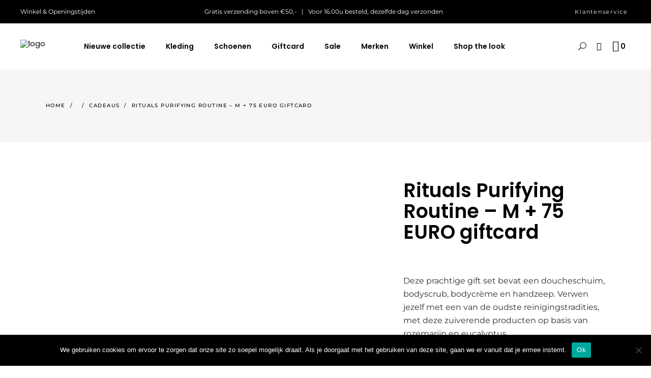

--- FILE ---
content_type: text/html; charset=UTF-8
request_url: https://www.niekjansenmode.nl/cadeaus/rituals-purifying-routine-m-75-euro-giftcard/
body_size: 24420
content:
<!DOCTYPE html><html lang="nl-NL"><head><meta charset="UTF-8"/><link rel="profile" href="https://gmpg.org/xfn/11" /><meta name="facebook-domain-verification" content="qxngwgr4bzecbwtnykql0fzctpg7v0" /> <script data-ad-client="ca-pub-1949181064484178" async src="https://pagead2.googlesyndication.com/pagead/js/adsbygoogle.js"></script> <meta name="viewport" content="width=device-width,initial-scale=1, maximum-scale=1"><meta name='robots' content='index, follow, max-image-preview:large, max-snippet:-1, max-video-preview:-1' /><title>Rituals Purifying Routine - M + 75 EURO giftcard - Niek Jansen Mode</title><link rel="canonical" href="https://www.niekjansenmode.nl/cadeaus/rituals-purifying-routine-m-75-euro-giftcard/" /><meta property="og:locale" content="nl_NL" /><meta property="og:type" content="article" /><meta property="og:title" content="Rituals Purifying Routine - M + 75 EURO giftcard - Niek Jansen Mode" /><meta property="og:description" content="Deze prachtige gift set bevat een doucheschuim, bodyscrub, bodycrème en handzeep. Verwen jezelf met een van de oudste reinigingstradities, met deze zuiverende producten op basis van rozemarijn en eucalyptus." /><meta property="og:url" content="https://www.niekjansenmode.nl/cadeaus/rituals-purifying-routine-m-75-euro-giftcard/" /><meta property="og:site_name" content="Niek Jansen Mode" /><meta property="article:publisher" content="https://www.facebook.com/niekjansenmode" /><meta property="article:modified_time" content="2021-08-01T10:37:43+00:00" /><meta property="og:image" content="https://www.niekjansenmode.nl/wp-content/uploads/2021/07/Purifying-Routine_M.jpg" /><meta property="og:image:width" content="1500" /><meta property="og:image:height" content="1500" /><meta property="og:image:type" content="image/jpeg" /><meta name="twitter:card" content="summary_large_image" /> <script type="application/ld+json" class="yoast-schema-graph">{"@context":"https://schema.org","@graph":[{"@type":"WebPage","@id":"https://www.niekjansenmode.nl/cadeaus/rituals-purifying-routine-m-75-euro-giftcard/","url":"https://www.niekjansenmode.nl/cadeaus/rituals-purifying-routine-m-75-euro-giftcard/","name":"Rituals Purifying Routine - M + 75 EURO giftcard - Niek Jansen Mode","isPartOf":{"@id":"https://www.niekjansenmode.nl/#website"},"primaryImageOfPage":{"@id":"https://www.niekjansenmode.nl/cadeaus/rituals-purifying-routine-m-75-euro-giftcard/#primaryimage"},"image":{"@id":"https://www.niekjansenmode.nl/cadeaus/rituals-purifying-routine-m-75-euro-giftcard/#primaryimage"},"thumbnailUrl":"https://www.niekjansenmode.nl/wp-content/uploads/2021/07/Purifying-Routine_M.jpg","datePublished":"2021-07-05T08:37:08+00:00","dateModified":"2021-08-01T10:37:43+00:00","breadcrumb":{"@id":"https://www.niekjansenmode.nl/cadeaus/rituals-purifying-routine-m-75-euro-giftcard/#breadcrumb"},"inLanguage":"nl-NL","potentialAction":[{"@type":"ReadAction","target":["https://www.niekjansenmode.nl/cadeaus/rituals-purifying-routine-m-75-euro-giftcard/"]}]},{"@type":"ImageObject","inLanguage":"nl-NL","@id":"https://www.niekjansenmode.nl/cadeaus/rituals-purifying-routine-m-75-euro-giftcard/#primaryimage","url":"https://www.niekjansenmode.nl/wp-content/uploads/2021/07/Purifying-Routine_M.jpg","contentUrl":"https://www.niekjansenmode.nl/wp-content/uploads/2021/07/Purifying-Routine_M.jpg","width":1500,"height":1500},{"@type":"BreadcrumbList","@id":"https://www.niekjansenmode.nl/cadeaus/rituals-purifying-routine-m-75-euro-giftcard/#breadcrumb","itemListElement":[{"@type":"ListItem","position":1,"name":"Home","item":"https://www.niekjansenmode.nl/"},{"@type":"ListItem","position":2,"name":"Producten","item":"https://www.niekjansenmode.nl/shop/"},{"@type":"ListItem","position":3,"name":"Rituals Purifying Routine &#8211; M + 75 EURO giftcard"}]},{"@type":"WebSite","@id":"https://www.niekjansenmode.nl/#website","url":"https://www.niekjansenmode.nl/","name":"Niek Jansen Mode","description":"Niek Jansen Mode","publisher":{"@id":"https://www.niekjansenmode.nl/#organization"},"potentialAction":[{"@type":"SearchAction","target":{"@type":"EntryPoint","urlTemplate":"https://www.niekjansenmode.nl/?s={search_term_string}"},"query-input":{"@type":"PropertyValueSpecification","valueRequired":true,"valueName":"search_term_string"}}],"inLanguage":"nl-NL"},{"@type":"Organization","@id":"https://www.niekjansenmode.nl/#organization","name":"Niek Jansen Mode","url":"https://www.niekjansenmode.nl/","logo":{"@type":"ImageObject","inLanguage":"nl-NL","@id":"https://www.niekjansenmode.nl/#/schema/logo/image/","url":"https://www.niekjansenmode.nl/wp-content/uploads/2024/09/logonjm.png","contentUrl":"https://www.niekjansenmode.nl/wp-content/uploads/2024/09/logonjm.png","width":1200,"height":1200,"caption":"Niek Jansen Mode"},"image":{"@id":"https://www.niekjansenmode.nl/#/schema/logo/image/"},"sameAs":["https://www.facebook.com/niekjansenmode","https://www.instagram.com/niekjansenmode/"]}]}</script> <link rel='dns-prefetch' href='//www.googletagmanager.com' /><link rel='dns-prefetch' href='//apis.google.com' /><link rel='dns-prefetch' href='//maps.googleapis.com' /><link rel='dns-prefetch' href='//fonts.googleapis.com' /><link rel='dns-prefetch' href='//pagead2.googlesyndication.com' /><link rel="alternate" type="application/rss+xml" title="Niek Jansen Mode &raquo; feed" href="https://www.niekjansenmode.nl/feed/" /><link rel="alternate" type="application/rss+xml" title="Niek Jansen Mode &raquo; reactiesfeed" href="https://www.niekjansenmode.nl/comments/feed/" /><link rel="alternate" type="text/calendar" title="Niek Jansen Mode &raquo; iCal Feed" href="https://www.niekjansenmode.nl/events/?ical=1" /> <script data-no-optimize="1">var brave_popup_data = {}; var bravepop_emailValidation=false; var brave_popup_videos = {};  var brave_popup_formData = {};var brave_popup_adminUser = false; var brave_popup_pageInfo = {"type":"single","pageID":93853,"singleType":"product"};  var bravepop_emailSuggestions={};</script><link data-optimized="2" rel="stylesheet" href="https://www.niekjansenmode.nl/wp-content/litespeed/css/f2ac855f50d9b53f0a795b79af2eadd6.css?ver=d4c18" /> <script type="text/template" id="tmpl-variation-template"><div class="woocommerce-variation-description">{{{ data.variation.variation_description }}}</div>
	<div class="woocommerce-variation-price">{{{ data.variation.price_html }}}</div>
	<div class="woocommerce-variation-availability">{{{ data.variation.availability_html }}}</div></script> <script type="text/template" id="tmpl-unavailable-variation-template"><p role="alert">Dit product is niet beschikbaar. Kies een andere combinatie.</p></script> <script type="text/javascript" id="woocommerce-google-analytics-integration-gtag-js-after" src="[data-uri]" defer></script> <script type="text/javascript" src="https://www.niekjansenmode.nl/wp-includes/js/jquery/jquery.min.js?ver=3.7.1" id="jquery-core-js"></script> <script data-optimized="1" type="text/javascript" src="https://www.niekjansenmode.nl/wp-content/litespeed/js/f1f70b4d755f84ee0f1bd832640f5e57.js?ver=b82c5" id="jquery-migrate-js" defer data-deferred="1"></script> <script type="text/javascript" id="cookie-notice-front-js-before" src="[data-uri]" defer></script> <script data-optimized="1" type="text/javascript" src="https://www.niekjansenmode.nl/wp-content/litespeed/js/91934fa3bf0b1eb1b59815f241a70fb2.js?ver=d14fd" id="cookie-notice-front-js" defer data-deferred="1"></script> <script type="text/javascript" src="https://apis.google.com/js/platform.js" id="onea-membership-google-plus-api-js" defer data-deferred="1"></script> <script data-optimized="1" src='https://www.niekjansenmode.nl/wp-content/litespeed/js/e06f07d33aa47fafd61c19a73d5b83d1.js?ver=b83d1' defer data-deferred="1"></script> <script data-optimized="1" type="text/javascript" src="https://www.niekjansenmode.nl/wp-content/litespeed/js/b29b36af673e9f20340b2d87746a8814.js?ver=75cb5" id="underscore-js" defer data-deferred="1"></script> <script data-optimized="1" src='https://www.niekjansenmode.nl/wp-content/litespeed/js/bb7301d5d0f4f9a522008b69344941d1.js?ver=941d1' defer data-deferred="1"></script> <script data-optimized="1" type="text/javascript" src="https://www.niekjansenmode.nl/wp-content/litespeed/js/623c60a661c3e9ac0d25942d8e0ce0b1.js?ver=bd36a" id="stickyAnythingLib-js" defer data-deferred="1"></script> <script data-optimized="1" type="text/javascript" src="https://www.niekjansenmode.nl/wp-content/litespeed/js/ce51f2193733bdd3b73ab3444fb87f52.js?ver=23f20" id="wad-js" defer data-deferred="1"></script> <script data-optimized="1" type="text/javascript" src="https://www.niekjansenmode.nl/wp-content/litespeed/js/145d6a253bf999a688495dec43e01855.js?ver=bfac2" id="wad-tooltip-js" defer data-deferred="1"></script> <script data-optimized="1" type="text/javascript" src="https://www.niekjansenmode.nl/wp-content/litespeed/js/212213f67c2eb80e1b1571f56db81663.js?ver=8ce5d" id="zoom-js" defer="defer" data-wp-strategy="defer"></script> <script type="text/javascript" id="wc-single-product-js-extra" src="[data-uri]" defer></script> <script data-optimized="1" type="text/javascript" src="https://www.niekjansenmode.nl/wp-content/litespeed/js/1f388ee0e7312c710009331accec1ec4.js?ver=30a9b" id="wc-single-product-js" defer="defer" data-wp-strategy="defer"></script> <script data-optimized="1" type="text/javascript" src="https://www.niekjansenmode.nl/wp-content/litespeed/js/5149c520cc3d5897cdd25fecca4ed34b.js?ver=a183e" id="jquery-blockui-js" data-wp-strategy="defer"></script> <script data-optimized="1" type="text/javascript" src="https://www.niekjansenmode.nl/wp-content/litespeed/js/dd31abadfa48999302272c64ba7db334.js?ver=50a8d" id="js-cookie-js" defer="defer" data-wp-strategy="defer"></script> <script type="text/javascript" id="woocommerce-js-extra" src="[data-uri]" defer></script> <script data-optimized="1" type="text/javascript" src="https://www.niekjansenmode.nl/wp-content/litespeed/js/00f3233ebc8805d9d0926fd436f46454.js?ver=e754d" id="woocommerce-js" defer="defer" data-wp-strategy="defer"></script> <script type="text/javascript" id="wc-add-to-cart-js-extra" src="[data-uri]" defer></script> <script data-optimized="1" type="text/javascript" src="https://www.niekjansenmode.nl/wp-content/litespeed/js/47edc40553e0839c73bbd47f9e5724ed.js?ver=7f978" id="wc-add-to-cart-js" data-wp-strategy="defer"></script> <script data-optimized="1" type="text/javascript" src="https://www.niekjansenmode.nl/wp-content/litespeed/js/ffc1d092caea3270d1499074d03453ae.js?ver=cd702" id="vc_woocommerce-add-to-cart-js-js" defer data-deferred="1"></script> <script type="text/javascript" id="wp-util-js-extra" src="[data-uri]" defer></script> <script data-optimized="1" type="text/javascript" src="https://www.niekjansenmode.nl/wp-content/litespeed/js/4caffae0b6d7a4430e2d3d31059961e5.js?ver=638aa" id="wp-util-js" defer data-deferred="1"></script> <script data-optimized="1" type="text/javascript" src="https://www.niekjansenmode.nl/wp-content/litespeed/js/0569ff95e979623357b27c0f5eaad271.js?ver=219ff" id="select2-js" defer="defer" data-wp-strategy="defer"></script> <script type="text/javascript" id="wc-cart-fragments-js-extra" src="[data-uri]" defer></script> <script data-optimized="1" type="text/javascript" src="https://www.niekjansenmode.nl/wp-content/litespeed/js/eae8c7bddfd0050852ab99d92fc6266c.js?ver=44365" id="wc-cart-fragments-js" defer="defer" data-wp-strategy="defer"></script> 
 <script type="text/javascript" src="https://www.googletagmanager.com/gtag/js?id=G-LH2470KET7" id="google_gtagjs-js" defer data-deferred="1"></script> <script type="text/javascript" id="google_gtagjs-js-after" src="[data-uri]" defer></script> <script type="text/javascript" id="sib-front-js-js-extra" src="[data-uri]" defer></script> <script data-optimized="1" type="text/javascript" src="https://www.niekjansenmode.nl/wp-content/litespeed/js/3165c97c0947c5eef23fcc345ad83d6a.js?ver=3cf25" id="sib-front-js-js" defer data-deferred="1"></script> <link rel="https://api.w.org/" href="https://www.niekjansenmode.nl/wp-json/" /><link rel="alternate" title="JSON" type="application/json" href="https://www.niekjansenmode.nl/wp-json/wp/v2/product/93853" /><link rel="EditURI" type="application/rsd+xml" title="RSD" href="https://www.niekjansenmode.nl/xmlrpc.php?rsd" /><meta name="generator" content="WordPress 6.6.4" /><meta name="generator" content="WooCommerce 9.3.1" /><link rel='shortlink' href='https://www.niekjansenmode.nl/?p=93853' /><link rel="alternate" title="oEmbed (JSON)" type="application/json+oembed" href="https://www.niekjansenmode.nl/wp-json/oembed/1.0/embed?url=https%3A%2F%2Fwww.niekjansenmode.nl%2Fcadeaus%2Frituals-purifying-routine-m-75-euro-giftcard%2F" /><link rel="alternate" title="oEmbed (XML)" type="text/xml+oembed" href="https://www.niekjansenmode.nl/wp-json/oembed/1.0/embed?url=https%3A%2F%2Fwww.niekjansenmode.nl%2Fcadeaus%2Frituals-purifying-routine-m-75-euro-giftcard%2F&#038;format=xml" /><meta name="generator" content="Site Kit by Google 1.170.0" />
<style></style><meta name="tec-api-version" content="v1"><meta name="tec-api-origin" content="https://www.niekjansenmode.nl"><link rel="alternate" href="https://www.niekjansenmode.nl/wp-json/tribe/events/v1/" />	<noscript><style>.woocommerce-product-gallery{ opacity: 1 !important; }</style></noscript><meta name="google-adsense-platform-account" content="ca-host-pub-2644536267352236"><meta name="google-adsense-platform-domain" content="sitekit.withgoogle.com">
 <script src="https://cdn.brevo.com/js/sdk-loader.js" defer data-deferred="1"></script><script src="[data-uri]" defer></script><meta name="generator" content="Powered by WPBakery Page Builder - drag and drop page builder for WordPress."/> <script type="text/javascript">/*  */

			( function( w, d, s, l, i ) {
				w[l] = w[l] || [];
				w[l].push( {'gtm.start': new Date().getTime(), event: 'gtm.js'} );
				var f = d.getElementsByTagName( s )[0],
					j = d.createElement( s ), dl = l != 'dataLayer' ? '&l=' + l : '';
				j.async = true;
				j.src = 'https://www.googletagmanager.com/gtm.js?id=' + i + dl;
				f.parentNode.insertBefore( j, f );
			} )( window, document, 'script', 'dataLayer', 'GTM-KL6H4HS' );
			
/*  */</script>  <script type="text/javascript" async="async" src="https://pagead2.googlesyndication.com/pagead/js/adsbygoogle.js?client=ca-pub-1949181064484178&amp;host=ca-host-pub-2644536267352236" crossorigin="anonymous"></script> <meta name="generator" content="Powered by Slider Revolution 6.6.18 - responsive, Mobile-Friendly Slider Plugin for WordPress with comfortable drag and drop interface." /><link rel="icon" href="https://www.niekjansenmode.nl/wp-content/uploads/2020/09/favicon.ico" sizes="32x32" /><link rel="icon" href="https://www.niekjansenmode.nl/wp-content/uploads/2020/09/favicon.ico" sizes="192x192" /><link rel="apple-touch-icon" href="https://www.niekjansenmode.nl/wp-content/uploads/2020/09/favicon.ico" /><meta name="msapplication-TileImage" content="https://www.niekjansenmode.nl/wp-content/uploads/2020/09/favicon.ico" /> <script src="[data-uri]" defer></script> <noscript><style>.wpb_animate_when_almost_visible { opacity: 1; }</style></noscript></head><body class="product-template-default single single-product postid-93853 theme-onea cookies-not-set onea-core-1.2 eltdf-social-login-1.0 woocommerce woocommerce-page woocommerce-no-js tribe-no-js onea child-child-ver-1.0.0 onea-ver-1.4 eltdf-grid-1300 eltdf-wide-dropdown-menu-content-in-grid eltdf-fixed-on-scroll eltdf-dropdown-animate-height eltdf-header-standard eltdf-menu-area-shadow-disable eltdf-menu-area-in-grid-shadow-disable eltdf-menu-area-border-disable eltdf-menu-area-in-grid-border-disable eltdf-logo-area-border-disable eltdf-logo-area-in-grid-border-disable eltdf-header-vertical-shadow-disable eltdf-header-vertical-border-disable eltdf-side-menu-slide-from-right eltdf-woocommerce-page eltdf-woo-single-page eltdf-woo-single-thumb-on-left-side eltdf-woocommerce-columns-4 eltdf-woo-normal-space eltdf-woo-pl-info-below-image eltdf-woo-single-has-zoom eltdf-woo-single-has-pretty-photo eltdf-default-mobile-header eltdf-sticky-up-mobile-header eltdf-header-top-enabled eltdf-slide-from-header-bottom wpb-js-composer js-comp-ver-6.1 vc_responsive" itemscope itemtype="http://schema.org/WebPage"><section class="eltdf-side-menu">
<a class="eltdf-close-side-menu eltdf-close-side-menu-svg-path" href="#">
<svg x="0px" y="0px" width="17px" height="16px" viewBox="-0.26 -0.512 17 16" enable-background="new -0.26 -0.512 17 16" xml:space="preserve">
<line stroke="currentColor" stroke-miterlimit="10" x2="0.583" y2="14.593" x1="15.895" y1="0.353"/>
<line stroke="currentColor" stroke-miterlimit="10" x2="15.896" y2="14.593" x1="0.584" y1="0.353"/>
</svg>	</a><div id="text-10" class="widget eltdf-sidearea widget_text"><div class="textwidget"><p>Niek Jansen Mode is meer dan een webshop alleen, onze winkel is 600 m2 groot, en u vindt hier meer collecties dan online. In ons Niek Jansen Mode team hebben alle medewerksters hun eigen kwaliteiten waardoor u als klant geadviseerd kunt worden door degene die het best bij u past.</p></div></div></section><div class="eltdf-wrapper"><div class="eltdf-wrapper-inner"><div class="eltdf-top-bar"><div class="eltdf-vertical-align-containers"><div class="eltdf-position-left"><div class="eltdf-position-left-inner"><div id="text-9" class="widget widget_text eltdf-top-bar-widget"><div class="textwidget"><p><a style="color: white;" href="/winkel/">Winkel &#038; Openingstijden</a></p></div></div></div></div><div class="eltdf-position-center"><div class="eltdf-position-center-inner"><div id="text-9" class="widget widget_text eltdf-top-bar-widget"><div class="textwidget"><p>
<a style="color: white;" href="/veelgestelde-vragen/">Gratis verzending boven €50,- &nbsp;&nbsp;|&nbsp;&nbsp; Voor 16.00u besteld, dezelfde dag verzonden</a></p></div></div></div></div><div class="eltdf-position-right"><div class="eltdf-position-right-inner"><div class="widget eltdf-custom-font-widget"><p class="eltdf-custom-font-holder  eltdf-cf-8033  " style="font-size: 11px;font-weight: 400;letter-spacing: .16em;margin: 0 5px 0 15px" data-item-class="eltdf-cf-8033">
<a class="eltdf-custom-font-holder-link" itemprop="url" href="/klantenservice/" target="_self">
Klantenservice
</a></p></div></div></div></div><div class="eltdf-slide-from-header-bottom-holder"><form action="https://www.niekjansenmode.nl/" method="get"><div class="eltdf-form-holder">
<input type="text" placeholder="Zoeken" name="s" class="eltdf-search-field" autocomplete="off" />
<button type="submit" class="eltdf-search-submit eltdf-search-submit-svg-path">
<svg  x="0px" y="0px" width="16.458px" height="16.5px" viewBox="0 0 16.458 16.5" enable-background="new 0 0 16.458 16.5" xml:space="preserve">
<path  fill="currentColor" d="M16.239,6.75c0,1.792-0.636,3.323-1.906,4.593c-1.271,1.271-2.803,1.906-4.594,1.906c-1.521,0-2.886-0.479-4.094-1.438
l-4.281,4.281c-0.125,0.146-0.287,0.219-0.484,0.219c-0.198,0-0.365-0.067-0.5-0.203c-0.136-0.135-0.203-0.302-0.203-0.5
c0-0.197,0.073-0.359,0.219-0.484l4.281-4.281C3.718,9.636,3.239,8.271,3.239,6.75c0-1.792,0.635-3.323,1.906-4.594
C6.416,0.886,7.947,0.25,9.739,0.25c1.791,0,3.322,0.636,4.594,1.906C15.604,3.427,16.239,4.958,16.239,6.75z M15.239,6.75
c0-1.521-0.537-2.817-1.609-3.891C12.557,1.787,11.26,1.25,9.739,1.25c-1.521,0-2.818,0.537-3.891,1.609
C4.775,3.933,4.239,5.229,4.239,6.75c0,1.521,0.536,2.818,1.609,3.89c1.072,1.074,2.369,1.609,3.891,1.609
c1.521,0,2.817-0.535,3.891-1.609C14.702,9.568,15.239,8.271,15.239,6.75z"/>
</svg>			</button></div></form></div></div><header class="eltdf-page-header"><div class="eltdf-fixed-wrapper"><div class="eltdf-menu-area eltdf-menu-left"><div class="eltdf-vertical-align-containers"><div class="eltdf-position-left"><div class="eltdf-position-left-inner"><div class="eltdf-logo-wrapper">
<a itemprop="url" href="https://www.niekjansenmode.nl/" style="height: 27px;">
<img itemprop="image" class="eltdf-normal-logo" src="https://www.niekjansenmode.nl/wp-content/uploads/2020/08/logo-zwart-1.jpg" width="280" height="55"  alt="logo"/>
<img itemprop="image" class="eltdf-dark-logo" src="https://www.niekjansenmode.nl/wp-content/uploads/2020/08/logo-zwart-1.jpg" width="280" height="55"  alt="dark logo"/>			<img itemprop="image" class="eltdf-light-logo" src="https://www.niekjansenmode.nl/wp-content/uploads/2020/08/logo-zwart-1.jpg" width="280" height="55"  alt="light logo"/>		</a></div><nav class="eltdf-main-menu eltdf-drop-down eltdf-default-nav"><ul id="menu-default-menu" class="clearfix"><li id="nav-menu-item-73458" class="menu-item menu-item-type-post_type menu-item-object-page  narrow"><a href="https://www.niekjansenmode.nl/nieuwe-collectie/" class=""><span class="item_outer"><span class="item_text">Nieuwe collectie</span></span></a></li><li id="nav-menu-item-20206" class="menu-item menu-item-type-taxonomy menu-item-object-product_cat menu-item-has-children  has_sub narrow"><a href="https://www.niekjansenmode.nl/dameskleding/" class=""><span class="item_outer"><span class="item_text">Kleding</span><i class="eltdf-menu-arrow eltdf-icon-ion-icon ion-chevron-down"></i></span></a><div class="second "><div class="inner" ><ul><li id="nav-menu-item-20209" class="menu-item menu-item-type-taxonomy menu-item-object-product_cat "><a href="https://www.niekjansenmode.nl/dameskleding/jassen-en-jacks/" class=""><span class="item_outer"><span class="item_text">Jassen &amp; Jacks</span></span></a></li><li id="nav-menu-item-20208" class="menu-item menu-item-type-taxonomy menu-item-object-product_cat "><a href="https://www.niekjansenmode.nl/dameskleding/jurken-en-jumpsuits/" class=""><span class="item_outer"><span class="item_text">Jurken &amp; Jumpsuits</span></span></a></li><li id="nav-menu-item-26353" class="menu-item menu-item-type-taxonomy menu-item-object-product_cat "><a href="https://www.niekjansenmode.nl/dameskleding/tops-en-t-shirts/" class=""><span class="item_outer"><span class="item_text">Tops &amp; T-shirts</span></span></a></li><li id="nav-menu-item-20216" class="menu-item menu-item-type-taxonomy menu-item-object-product_cat "><a href="https://www.niekjansenmode.nl/dameskleding/broeken/" class=""><span class="item_outer"><span class="item_text">Broeken</span></span></a></li><li id="nav-menu-item-20215" class="menu-item menu-item-type-taxonomy menu-item-object-product_cat "><a href="https://www.niekjansenmode.nl/dameskleding/blouses/" class=""><span class="item_outer"><span class="item_text">Blouses</span></span></a></li><li id="nav-menu-item-20210" class="menu-item menu-item-type-taxonomy menu-item-object-product_cat "><a href="https://www.niekjansenmode.nl/dameskleding/blazers-en-jasjes/" class=""><span class="item_outer"><span class="item_text">Blazers &amp; Jasjes</span></span></a></li><li id="nav-menu-item-26352" class="menu-item menu-item-type-taxonomy menu-item-object-product_cat "><a href="https://www.niekjansenmode.nl/dameskleding/pullovers-en-vesten/" class=""><span class="item_outer"><span class="item_text">Pullovers &amp; Vesten</span></span></a></li><li id="nav-menu-item-20214" class="menu-item menu-item-type-taxonomy menu-item-object-product_cat "><a href="https://www.niekjansenmode.nl/dameskleding/rokken/" class=""><span class="item_outer"><span class="item_text">Rokken</span></span></a></li><li id="nav-menu-item-20213" class="menu-item menu-item-type-taxonomy menu-item-object-product_cat "><a href="https://www.niekjansenmode.nl/dameskleding/accessoires/" class=""><span class="item_outer"><span class="item_text">Accessoires</span></span></a></li></ul></div></div></li><li id="nav-menu-item-20217" class="menu-item menu-item-type-taxonomy menu-item-object-product_cat  narrow"><a href="https://www.niekjansenmode.nl/schoenen/" class=""><span class="item_outer"><span class="item_text">Schoenen</span></span></a></li><li id="nav-menu-item-74285" class="menu-item menu-item-type-custom menu-item-object-custom  narrow"><a href="https://niekjansenmode.nl/accessoires/niek-jansen-mode-giftcard-diversen/" class=""><span class="item_outer"><span class="item_text">Giftcard</span></span></a></li><li id="nav-menu-item-73459" class="menu-item menu-item-type-post_type menu-item-object-page  narrow"><a href="https://www.niekjansenmode.nl/sale/" class=""><span class="item_outer"><span class="item_text">Sale</span></span></a></li><li id="nav-menu-item-78291" class="menu-item menu-item-type-post_type menu-item-object-page  narrow"><a href="https://www.niekjansenmode.nl/merken/" class=""><span class="item_outer"><span class="item_text">Merken</span></span></a></li><li id="nav-menu-item-100883" class="menu-item menu-item-type-post_type menu-item-object-page  narrow"><a href="https://www.niekjansenmode.nl/winkel/" class=""><span class="item_outer"><span class="item_text">Winkel</span></span></a></li><li id="nav-menu-item-159222" class="menu-item menu-item-type-post_type menu-item-object-page  narrow"><a href="https://www.niekjansenmode.nl/shop-the-look/" class=""><span class="item_outer"><span class="item_text">Shop the look</span></span></a></li></ul></nav></div></div><div class="eltdf-position-right"><div class="eltdf-position-right-inner">
<a   class="eltdf-search-opener eltdf-icon-has-hover eltdf-search-opener-svg-path"					href="javascript:void(0)">
<span class="eltdf-search-opener-wrapper">
<svg  x="0px" y="0px" width="16.458px" height="16.5px" viewBox="0 0 16.458 16.5" enable-background="new 0 0 16.458 16.5" xml:space="preserve">
<path  fill="currentColor" d="M16.239,6.75c0,1.792-0.636,3.323-1.906,4.593c-1.271,1.271-2.803,1.906-4.594,1.906c-1.521,0-2.886-0.479-4.094-1.438
l-4.281,4.281c-0.125,0.146-0.287,0.219-0.484,0.219c-0.198,0-0.365-0.067-0.5-0.203c-0.136-0.135-0.203-0.302-0.203-0.5
c0-0.197,0.073-0.359,0.219-0.484l4.281-4.281C3.718,9.636,3.239,8.271,3.239,6.75c0-1.792,0.635-3.323,1.906-4.594
C6.416,0.886,7.947,0.25,9.739,0.25c1.791,0,3.322,0.636,4.594,1.906C15.604,3.427,16.239,4.958,16.239,6.75z M15.239,6.75
c0-1.521-0.537-2.817-1.609-3.891C12.557,1.787,11.26,1.25,9.739,1.25c-1.521,0-2.818,0.537-3.891,1.609
C4.775,3.933,4.239,5.229,4.239,6.75c0,1.521,0.536,2.818,1.609,3.89c1.072,1.074,2.369,1.609,3.891,1.609
c1.521,0,2.817-0.535,3.891-1.609C14.702,9.568,15.239,8.271,15.239,6.75z"/>
</svg>				            </span>
</a><div class="widget eltdf-login-register-widget eltdf-user-not-logged-in"><a href="#" class="eltdf-login-opener">
<span class="eltdf-icon-element lnr lnr-user"></span>
</a></div><div class="eltdf-shopping-cart-holder" ><div class="eltdf-shopping-cart-inner">
<a itemprop="url" class="eltdf-header-cart eltdf-header-cart-icon-pack"					   href="https://www.niekjansenmode.nl/winkelwagen/">
<span class="eltdf-cart-icon"><span aria-hidden="true" class="eltdf-icon-font-elegant icon_cart "></span></span>
<span class="eltdf-cart-text-holder">
<span class="eltdf-cart-quantity">0</span>
<span class="eltdf-cart-total-amount">
<span class="woocommerce-Price-amount amount"><span class="woocommerce-Price-currencySymbol">&euro;</span>0,00</span>                        </span>
</span>
</a><div class="eltdf-shopping-cart-dropdown"><ul><li class="eltdf-empty-cart">Geen producten in de winkelwagen.</li></ul></div></div></div></div></div></div></div></div><div class="eltdf-slide-from-header-bottom-holder"><form action="https://www.niekjansenmode.nl/" method="get"><div class="eltdf-form-holder">
<input type="text" placeholder="Zoeken" name="s" class="eltdf-search-field" autocomplete="off" />
<button type="submit" class="eltdf-search-submit eltdf-search-submit-svg-path">
<svg  x="0px" y="0px" width="16.458px" height="16.5px" viewBox="0 0 16.458 16.5" enable-background="new 0 0 16.458 16.5" xml:space="preserve">
<path  fill="currentColor" d="M16.239,6.75c0,1.792-0.636,3.323-1.906,4.593c-1.271,1.271-2.803,1.906-4.594,1.906c-1.521,0-2.886-0.479-4.094-1.438
l-4.281,4.281c-0.125,0.146-0.287,0.219-0.484,0.219c-0.198,0-0.365-0.067-0.5-0.203c-0.136-0.135-0.203-0.302-0.203-0.5
c0-0.197,0.073-0.359,0.219-0.484l4.281-4.281C3.718,9.636,3.239,8.271,3.239,6.75c0-1.792,0.635-3.323,1.906-4.594
C6.416,0.886,7.947,0.25,9.739,0.25c1.791,0,3.322,0.636,4.594,1.906C15.604,3.427,16.239,4.958,16.239,6.75z M15.239,6.75
c0-1.521-0.537-2.817-1.609-3.891C12.557,1.787,11.26,1.25,9.739,1.25c-1.521,0-2.818,0.537-3.891,1.609
C4.775,3.933,4.239,5.229,4.239,6.75c0,1.521,0.536,2.818,1.609,3.89c1.072,1.074,2.369,1.609,3.891,1.609
c1.521,0,2.817-0.535,3.891-1.609C14.702,9.568,15.239,8.271,15.239,6.75z"/>
</svg>			</button></div></form></div></header><header class="eltdf-mobile-header"><div class="eltdf-mobile-header-inner"><div class="eltdf-mobile-header-holder"><div class="eltdf-grid"><div class="eltdf-vertical-align-containers"><div class="eltdf-vertical-align-containers"><div class="eltdf-position-left"><div class="eltdf-position-left-inner"><div class="eltdf-mobile-logo-wrapper">
<a itemprop="url" href="https://www.niekjansenmode.nl/" style="height: 27px">
<img itemprop="image" src="https://www.niekjansenmode.nl/wp-content/uploads/2020/08/logo-zwart-1.jpg" width="280" height="55"  alt="Mobile Logo"/>
</a></div></div></div><div class="eltdf-position-right"><div class="eltdf-position-right-inner"><div class="eltdf-shopping-cart-holder" style="margin: 0 0 0 0"><div class="eltdf-shopping-cart-inner">
<a itemprop="url" class="eltdf-header-cart eltdf-header-cart-icon-pack"					   href="https://www.niekjansenmode.nl/winkelwagen/">
<span class="eltdf-cart-icon"><span aria-hidden="true" class="eltdf-icon-font-elegant icon_cart "></span></span>
<span class="eltdf-cart-text-holder">
<span class="eltdf-cart-quantity">0</span>
<span class="eltdf-cart-total-amount">
<span class="woocommerce-Price-amount amount"><span class="woocommerce-Price-currencySymbol">&euro;</span>0,00</span>                        </span>
</span>
</a><div class="eltdf-shopping-cart-dropdown"><ul><li class="eltdf-empty-cart">Geen producten in de winkelwagen.</li></ul></div></div></div>
<a   class="eltdf-search-opener eltdf-icon-has-hover eltdf-search-opener-svg-path"					href="javascript:void(0)">
<span class="eltdf-search-opener-wrapper">
<svg  x="0px" y="0px" width="16.458px" height="16.5px" viewBox="0 0 16.458 16.5" enable-background="new 0 0 16.458 16.5" xml:space="preserve">
<path  fill="currentColor" d="M16.239,6.75c0,1.792-0.636,3.323-1.906,4.593c-1.271,1.271-2.803,1.906-4.594,1.906c-1.521,0-2.886-0.479-4.094-1.438
l-4.281,4.281c-0.125,0.146-0.287,0.219-0.484,0.219c-0.198,0-0.365-0.067-0.5-0.203c-0.136-0.135-0.203-0.302-0.203-0.5
c0-0.197,0.073-0.359,0.219-0.484l4.281-4.281C3.718,9.636,3.239,8.271,3.239,6.75c0-1.792,0.635-3.323,1.906-4.594
C6.416,0.886,7.947,0.25,9.739,0.25c1.791,0,3.322,0.636,4.594,1.906C15.604,3.427,16.239,4.958,16.239,6.75z M15.239,6.75
c0-1.521-0.537-2.817-1.609-3.891C12.557,1.787,11.26,1.25,9.739,1.25c-1.521,0-2.818,0.537-3.891,1.609
C4.775,3.933,4.239,5.229,4.239,6.75c0,1.521,0.536,2.818,1.609,3.89c1.072,1.074,2.369,1.609,3.891,1.609
c1.521,0,2.817-0.535,3.891-1.609C14.702,9.568,15.239,8.271,15.239,6.75z"/>
</svg>				            </span>
</a><div class="eltdf-mobile-menu-opener eltdf-mobile-menu-opener-icon-pack">
<a href="javascript:void(0)">
<span class="eltdf-mobile-menu-icon">
<span aria-hidden="true" class="eltdf-icon-font-elegant icon_menu "></span>											</span>
</a></div></div></div></div></div></div></div><nav class="eltdf-mobile-nav">
<a href="javascript:void(0)" class="closebtn" onclick="closeMobileNav()">&times;</a><div class="widget eltdf-login-register-widget eltdf-user-not-logged-in"><a href="#" class="eltdf-login-opener">
<span class="eltdf-icon-element lnr lnr-user"></span>
</a></div><div class="eltdf-grid"><ul id="menu-default-menu-1" class=""><li id="mobile-menu-item-73458" class="menu-item menu-item-type-post_type menu-item-object-page "><a href="https://www.niekjansenmode.nl/nieuwe-collectie/" class=""><span>Nieuwe collectie</span></a></li><li id="mobile-menu-item-20206" class="menu-item menu-item-type-taxonomy menu-item-object-product_cat menu-item-has-children  has_sub"><a href="https://www.niekjansenmode.nl/dameskleding/" class=""><span>Kleding</span></a><span class="mobile_arrow"><i class="eltdf-sub-arrow "></i><i class="ion-ios-arrow-right"></i></span><ul class="sub_menu"><li id="mobile-menu-item-20209" class="menu-item menu-item-type-taxonomy menu-item-object-product_cat "><a href="https://www.niekjansenmode.nl/dameskleding/jassen-en-jacks/" class=""><span>Jassen &amp; Jacks</span></a></li><li id="mobile-menu-item-20208" class="menu-item menu-item-type-taxonomy menu-item-object-product_cat "><a href="https://www.niekjansenmode.nl/dameskleding/jurken-en-jumpsuits/" class=""><span>Jurken &amp; Jumpsuits</span></a></li><li id="mobile-menu-item-26353" class="menu-item menu-item-type-taxonomy menu-item-object-product_cat "><a href="https://www.niekjansenmode.nl/dameskleding/tops-en-t-shirts/" class=""><span>Tops &amp; T-shirts</span></a></li><li id="mobile-menu-item-20216" class="menu-item menu-item-type-taxonomy menu-item-object-product_cat "><a href="https://www.niekjansenmode.nl/dameskleding/broeken/" class=""><span>Broeken</span></a></li><li id="mobile-menu-item-20215" class="menu-item menu-item-type-taxonomy menu-item-object-product_cat "><a href="https://www.niekjansenmode.nl/dameskleding/blouses/" class=""><span>Blouses</span></a></li><li id="mobile-menu-item-20210" class="menu-item menu-item-type-taxonomy menu-item-object-product_cat "><a href="https://www.niekjansenmode.nl/dameskleding/blazers-en-jasjes/" class=""><span>Blazers &amp; Jasjes</span></a></li><li id="mobile-menu-item-26352" class="menu-item menu-item-type-taxonomy menu-item-object-product_cat "><a href="https://www.niekjansenmode.nl/dameskleding/pullovers-en-vesten/" class=""><span>Pullovers &amp; Vesten</span></a></li><li id="mobile-menu-item-20214" class="menu-item menu-item-type-taxonomy menu-item-object-product_cat "><a href="https://www.niekjansenmode.nl/dameskleding/rokken/" class=""><span>Rokken</span></a></li><li id="mobile-menu-item-20213" class="menu-item menu-item-type-taxonomy menu-item-object-product_cat "><a href="https://www.niekjansenmode.nl/dameskleding/accessoires/" class=""><span>Accessoires</span></a></li></ul></li><li id="mobile-menu-item-20217" class="menu-item menu-item-type-taxonomy menu-item-object-product_cat "><a href="https://www.niekjansenmode.nl/schoenen/" class=""><span>Schoenen</span></a></li><li id="mobile-menu-item-74285" class="menu-item menu-item-type-custom menu-item-object-custom "><a href="https://niekjansenmode.nl/accessoires/niek-jansen-mode-giftcard-diversen/" class=""><span>Giftcard</span></a></li><li id="mobile-menu-item-73459" class="menu-item menu-item-type-post_type menu-item-object-page "><a href="https://www.niekjansenmode.nl/sale/" class=""><span>Sale</span></a></li><li id="mobile-menu-item-78291" class="menu-item menu-item-type-post_type menu-item-object-page "><a href="https://www.niekjansenmode.nl/merken/" class=""><span>Merken</span></a></li><li id="mobile-menu-item-100883" class="menu-item menu-item-type-post_type menu-item-object-page "><a href="https://www.niekjansenmode.nl/winkel/" class=""><span>Winkel</span></a></li><li id="mobile-menu-item-159222" class="menu-item menu-item-type-post_type menu-item-object-page "><a href="https://www.niekjansenmode.nl/shop-the-look/" class=""><span>Shop the look</span></a></li></ul></div></nav></div><div class="eltdf-slide-from-header-bottom-holder"><form action="https://www.niekjansenmode.nl/" method="get"><div class="eltdf-form-holder">
<input type="text" placeholder="Zoeken" name="s" class="eltdf-search-field" autocomplete="off" />
<button type="submit" class="eltdf-search-submit eltdf-search-submit-svg-path">
<svg  x="0px" y="0px" width="16.458px" height="16.5px" viewBox="0 0 16.458 16.5" enable-background="new 0 0 16.458 16.5" xml:space="preserve">
<path  fill="currentColor" d="M16.239,6.75c0,1.792-0.636,3.323-1.906,4.593c-1.271,1.271-2.803,1.906-4.594,1.906c-1.521,0-2.886-0.479-4.094-1.438
l-4.281,4.281c-0.125,0.146-0.287,0.219-0.484,0.219c-0.198,0-0.365-0.067-0.5-0.203c-0.136-0.135-0.203-0.302-0.203-0.5
c0-0.197,0.073-0.359,0.219-0.484l4.281-4.281C3.718,9.636,3.239,8.271,3.239,6.75c0-1.792,0.635-3.323,1.906-4.594
C6.416,0.886,7.947,0.25,9.739,0.25c1.791,0,3.322,0.636,4.594,1.906C15.604,3.427,16.239,4.958,16.239,6.75z M15.239,6.75
c0-1.521-0.537-2.817-1.609-3.891C12.557,1.787,11.26,1.25,9.739,1.25c-1.521,0-2.818,0.537-3.891,1.609
C4.775,3.933,4.239,5.229,4.239,6.75c0,1.521,0.536,2.818,1.609,3.89c1.072,1.074,2.369,1.609,3.891,1.609
c1.521,0,2.817-0.535,3.891-1.609C14.702,9.568,15.239,8.271,15.239,6.75z"/>
</svg>			</button></div></form></div></header><div class="eltdf-content" ><div class="eltdf-content-inner"><div class="eltdf-title-holder eltdf-standard-with-breadcrumbs-type eltdf-title-va-header-bottom" style="height: 144px" data-height="144"><div class="eltdf-title-wrapper" style="height: 144px"><div class="eltdf-title-inner"><div class="eltdf-grid"><div class="eltdf-breadcrumbs-info"><div itemprop="breadcrumb" class="eltdf-breadcrumbs "><a itemprop="url" href="https://www.niekjansenmode.nl/">Home</a><span class="eltdf-delimiter">&nbsp; / &nbsp;</span><a itemprop="url" href=""></a><span class="eltdf-delimiter">&nbsp; / &nbsp;</span><a href="https://www.niekjansenmode.nl/cadeaus/">Cadeaus</a><span class="eltdf-delimiter">&nbsp; / &nbsp;</span><span class="eltdf-current">Rituals Purifying Routine &#8211; M + 75 EURO giftcard</span></div></div><div class="eltdf-title-info"></div></div></div></div></div><div class="eltdf-container"><div class="eltdf-container-inner clearfix"><div class="woocommerce-notices-wrapper"></div><div id="product-93853" class="product type-product post-93853 status-publish first instock product_cat-cadeaus has-post-thumbnail shipping-taxable product-type-simple"><div class="eltdf-single-product-content"><div class="woocommerce-product-gallery woocommerce-product-gallery--with-images woocommerce-product-gallery--columns-5 images" data-columns="5" style="opacity: 0; transition: opacity .25s ease-in-out;"><div class="woocommerce-product-gallery__wrapper"><div data-thumb="https://www.niekjansenmode.nl/wp-content/uploads/2021/07/Purifying-Routine_M-300x300.jpg" data-thumb-alt="" data-thumb-srcset="https://www.niekjansenmode.nl/wp-content/uploads/2021/07/Purifying-Routine_M-300x300.jpg 300w, https://www.niekjansenmode.nl/wp-content/uploads/2021/07/Purifying-Routine_M-1024x1024.jpg 1024w, https://www.niekjansenmode.nl/wp-content/uploads/2021/07/Purifying-Routine_M-150x150.jpg 150w, https://www.niekjansenmode.nl/wp-content/uploads/2021/07/Purifying-Routine_M-768x768.jpg 768w, https://www.niekjansenmode.nl/wp-content/uploads/2021/07/Purifying-Routine_M-650x650.jpg 650w, https://www.niekjansenmode.nl/wp-content/uploads/2021/07/Purifying-Routine_M-1300x1300.jpg 1300w, https://www.niekjansenmode.nl/wp-content/uploads/2021/07/Purifying-Routine_M-600x600.jpg 600w, https://www.niekjansenmode.nl/wp-content/uploads/2021/07/Purifying-Routine_M-100x100.jpg 100w, https://www.niekjansenmode.nl/wp-content/uploads/2021/07/Purifying-Routine_M.jpg 1500w" class="woocommerce-product-gallery__image"><a href="https://www.niekjansenmode.nl/wp-content/uploads/2021/07/Purifying-Routine_M.jpg"><img width="600" height="600" src="https://www.niekjansenmode.nl/wp-content/uploads/2021/07/Purifying-Routine_M-600x600.jpg" class="wp-post-image" alt="" title="Purifying Routine_M" data-caption="" data-src="https://www.niekjansenmode.nl/wp-content/uploads/2021/07/Purifying-Routine_M.jpg" data-large_image="https://www.niekjansenmode.nl/wp-content/uploads/2021/07/Purifying-Routine_M.jpg" data-large_image_width="1500" data-large_image_height="1500" decoding="async" fetchpriority="high" srcset="https://www.niekjansenmode.nl/wp-content/uploads/2021/07/Purifying-Routine_M-600x600.jpg 600w, https://www.niekjansenmode.nl/wp-content/uploads/2021/07/Purifying-Routine_M-300x300.jpg 300w, https://www.niekjansenmode.nl/wp-content/uploads/2021/07/Purifying-Routine_M-1024x1024.jpg 1024w, https://www.niekjansenmode.nl/wp-content/uploads/2021/07/Purifying-Routine_M-150x150.jpg 150w, https://www.niekjansenmode.nl/wp-content/uploads/2021/07/Purifying-Routine_M-768x768.jpg 768w, https://www.niekjansenmode.nl/wp-content/uploads/2021/07/Purifying-Routine_M-650x650.jpg 650w, https://www.niekjansenmode.nl/wp-content/uploads/2021/07/Purifying-Routine_M-1300x1300.jpg 1300w, https://www.niekjansenmode.nl/wp-content/uploads/2021/07/Purifying-Routine_M-100x100.jpg 100w, https://www.niekjansenmode.nl/wp-content/uploads/2021/07/Purifying-Routine_M.jpg 1500w" sizes="(max-width: 600px) 100vw, 600px" /></a></div></div></div><div class="eltdf-single-product-summary"><div class="summary entry-summary"><h2  itemprop="name" class="eltdf-single-product-title">Rituals Purifying Routine &#8211; M + 75 EURO giftcard</h2><p class="price"></p><div class="woocommerce-product-details__short-description"><p>Deze prachtige gift set bevat een doucheschuim, bodyscrub, bodycrème en handzeep. Verwen jezelf met een van de oudste reinigingstradities, met deze zuiverende producten op basis van rozemarijn en eucalyptus.</p></div><div class="product_meta">
<span class="sku_wrapper">Artikelnummer: <span class="sku">Gift_Rituals_Purifying_Routine_M-1-1</span></span>
<span class="posted_in">Categorie: <a href="https://www.niekjansenmode.nl/cadeaus/" rel="tag">Cadeaus</a></span></div></div></div></div></div></div></div></div></div><footer class="eltdf-page-footer  "><div class="eltdf-footer-top-holder"><div class="eltdf-footer-top-inner eltdf-grid"><div class="eltdf-grid-row eltdf-footer-top-alignment-left"><div class="eltdf-column-content eltdf-grid-col-2"><div id="media_image-3" class="widget eltdf-footer-column-1 widget_media_image"><a href="/"><img width="282" height="55" src="https://www.niekjansenmode.nl/wp-content/uploads/2020/09/logo.png" class="image wp-image-23986  attachment-full size-full" alt="" style="max-width: 100%; height: auto;" decoding="async" loading="lazy" /></a></div><div id="text-2" class="widget eltdf-footer-column-1 widget_text"><div class="textwidget"><p>Niek Jansen Mode is meer dan een webshop alleen, onze winkel is 600 m2 groot, en u vindt hier meer collecties dan online.</p></div></div></div><div class="eltdf-column-content eltdf-grid-col-2"><div id="text-3" class="widget eltdf-footer-column-2 widget_text"><div class="eltdf-widget-title-holder"><h5 class="eltdf-widget-title">Locatie</h5></div><div class="textwidget"><p><a href="https://goo.gl/maps/z9vooRgqXgkxg5816" target="_blank" rel="noopener">Oranjestraat 1<br />
6942 BD Didam</a></p><p><a href="tel:+0031316221215">Tel: 0316-221215</a></p><p><a href="mailto:webshop@niekjansenmode.nl">E-mail: webshop@niekjansenmode.nl</a></p></div></div></div><div class="eltdf-column-content eltdf-grid-col-2"><div id="text-4" class="widget eltdf-footer-column-3 widget_text"><div class="eltdf-widget-title-holder"><h5 class="eltdf-widget-title">Informatie</h5></div><div class="textwidget"></div></div><div id="nav_menu-5" class="widget eltdf-footer-column-3 widget_nav_menu"><div class="menu-footer-column-3-menu-container"><ul id="menu-footer-column-3-menu" class="menu"><li id="menu-item-20000" class="menu-item menu-item-type-post_type menu-item-object-page menu-item-20000"><a href="https://www.niekjansenmode.nl/contact/">Contact</a></li><li id="menu-item-73688" class="menu-item menu-item-type-post_type menu-item-object-page menu-item-73688"><a href="https://www.niekjansenmode.nl/maattabellen/">Maattabellen</a></li></ul></div></div></div><div class="eltdf-column-content eltdf-grid-col-2"><div id="text-5" class="widget eltdf-footer-column-4 widget_text"><div class="eltdf-widget-title-holder"><h5 class="eltdf-widget-title">Klantenservice</h5></div><div class="textwidget"></div></div><div id="nav_menu-3" class="widget eltdf-footer-column-4 widget_nav_menu"><div class="menu-footer-column-4-menu-container"><ul id="menu-footer-column-4-menu" class="menu"><li id="menu-item-20219" class="menu-item menu-item-type-post_type menu-item-object-page menu-item-20219"><a href="https://www.niekjansenmode.nl/veelgestelde-vragen/">FAQ</a></li><li id="menu-item-73659" class="menu-item menu-item-type-post_type menu-item-object-page menu-item-73659"><a href="https://www.niekjansenmode.nl/klantenservice/">Klantenservice</a></li><li id="menu-item-73663" class="menu-item menu-item-type-post_type menu-item-object-page menu-item-73663"><a href="https://www.niekjansenmode.nl/betalen/">Betalen</a></li><li id="menu-item-73671" class="menu-item menu-item-type-post_type menu-item-object-page menu-item-73671"><a href="https://www.niekjansenmode.nl/bezorgen/">Bezorgen</a></li></ul></div></div></div><div class="eltdf-column-content eltdf-grid-col-2"><div id="nav_menu-4" class="widget eltdf-footer-column-5 widget_nav_menu"><div class="eltdf-widget-title-holder"><h5 class="eltdf-widget-title">Social Media</h5></div><div class="menu-footer-column-5-menu-container"><ul id="menu-footer-column-5-menu" class="menu"><li id="menu-item-19906" class="menu-item menu-item-type-custom menu-item-object-custom menu-item-19906"><a href="https://www.instagram.com/niekjansenmode/">Instagram</a></li><li id="menu-item-19907" class="menu-item menu-item-type-custom menu-item-object-custom menu-item-19907"><a href="https://www.facebook.com/niekjansenmode/">Facebook</a></li></ul></div></div></div><div class="eltdf-column-content eltdf-grid-col-2"><div class="widget eltdf-contact-form-7-widget eltdf-single-line-form" style="margin-bottom: 2px"><div class="eltdf-widget-title-holder"><h5 class="eltdf-widget-title">Nieuwsbrief</h5></div><div class="wpcf7 no-js" id="wpcf7-f294-o1" lang="en-US" dir="ltr"><div class="screen-reader-response"><p role="status" aria-live="polite" aria-atomic="true"></p><ul></ul></div><form action="/cadeaus/rituals-purifying-routine-m-75-euro-giftcard/#wpcf7-f294-o1" method="post" class="wpcf7-form init" aria-label="Contact form" novalidate="novalidate" data-status="init"><div style="display: none;">
<input type="hidden" name="_wpcf7" value="294" />
<input type="hidden" name="_wpcf7_version" value="5.9.8" />
<input type="hidden" name="_wpcf7_locale" value="en_US" />
<input type="hidden" name="_wpcf7_unit_tag" value="wpcf7-f294-o1" />
<input type="hidden" name="_wpcf7_container_post" value="0" />
<input type="hidden" name="_wpcf7_posted_data_hash" value="" />
<input type="hidden" name="_wpcf7_recaptcha_response" value="" /></div><p><span class="wpcf7-form-control-wrap" data-name="your-email"><input size="40" maxlength="400" class="wpcf7-form-control wpcf7-email wpcf7-validates-as-required wpcf7-text wpcf7-validates-as-email" aria-required="true" aria-invalid="false" placeholder="Uw e-mailadres" value="" type="email" name="your-email" /></span><span class="input-single-line-button-wrapper"><input class="wpcf7-form-control wpcf7-submit has-spinner" type="submit" value="Aanmelden" /></span></p><p style="display: none !important;" class="akismet-fields-container" data-prefix="_wpcf7_ak_"><label>&#916;<textarea name="_wpcf7_ak_hp_textarea" cols="45" rows="8" maxlength="100"></textarea></label><input type="hidden" id="ak_js_1" name="_wpcf7_ak_js" value="4"/><script src="[data-uri]" defer></script></p><div class="wpcf7-response-output" aria-hidden="true"></div></form></div></div></div></div></div></div><div class="eltdf-footer-bottom-holder"><div class="eltdf-footer-bottom-inner eltdf-grid"><div class="eltdf-grid-row "><div class="eltdf-grid-col-4"><div id="text-19" class="widget eltdf-footer-bottom-column-1 widget_text"><div class="textwidget"><p><a href="/privacy-statement/">Privacy Statement</a> | <a href="/disclaimer/">Disclaimer</a> | <a href="/algemene-voorwaarden/">Algemene Voorwaarden</a> |</p></div></div></div><div class="eltdf-grid-col-4"><div id="text-18" class="widget eltdf-footer-bottom-column-2 widget_text"><div class="textwidget"><p style="text-align: center;">© 2025 Niek Jansen Mode</p></div></div></div><div class="eltdf-grid-col-4"><div id="media_image-9" class="widget eltdf-footer-bottom-column-3 widget_media_image"><img width="1000" height="100" src="https://www.niekjansenmode.nl/wp-content/uploads/2020/09/Betaalwijzen-5.png" class="image wp-image-25926  attachment-full size-full" alt="" style="max-width: 100%; height: auto;" decoding="async" loading="lazy" srcset="https://www.niekjansenmode.nl/wp-content/uploads/2020/09/Betaalwijzen-5.png 1000w, https://www.niekjansenmode.nl/wp-content/uploads/2020/09/Betaalwijzen-5-300x30.png 300w, https://www.niekjansenmode.nl/wp-content/uploads/2020/09/Betaalwijzen-5-768x77.png 768w, https://www.niekjansenmode.nl/wp-content/uploads/2020/09/Betaalwijzen-5-600x60.png 600w" sizes="(max-width: 1000px) 100vw, 1000px" /></div></div></div></div></div></footer></div></div>  <script src="[data-uri]" defer></script> <div class="eltdf-login-register-holder"><div class="eltdf-login-register-content"><ul><li><a href="#eltdf-login-content">Inloggen</a></li><li><a href="#eltdf-register-content">Ik ben nieuw hier</a></li></ul><div class="eltdf-login-content-inner" id="eltdf-login-content"><div class="eltdf-wp-login-holder"><div class="eltdf-social-login-holder"><div class="eltdf-social-login-holder-inner"><form method="post" class="eltdf-login-form"><fieldset><div>
<input type="text" name="user_login_name" id="user_login_name" placeholder="Gebruikersnaam" value="" required pattern=".{3,}" title="Drie of meer karakters"/></div><div>
<input type="password" name="user_login_password" id="user_login_password" placeholder="Wachtwoord" value="" required/></div><div class="eltdf-lost-pass-remember-holder clearfix">
<span class="eltdf-login-remember">
<input name="rememberme" value="forever" id="rememberme" type="checkbox"/>
<label for="rememberme" class="eltdf-checbox-label">Onthoud mij</label>
</span></div>
<input type="hidden" name="redirect" id="redirect" value=""><div class="eltdf-login-button-holder">
<a href="https://www.niekjansenmode.nl/mijn-account/lost-password/" class="eltdf-login-action-btn" data-el="#eltdf-reset-pass-content" data-title="Wachtwoord vergeten?">Wachtwoord vergeten?</a>
<button type="submit"  class="eltdf-btn eltdf-btn-small eltdf-btn-solid"  >    <span class="eltdf-btn-text">Inloggen</span>    </button>                    <input type="hidden" id="eltdf-login-security" name="eltdf-login-security" value="09e07f0a8e" /><input type="hidden" name="_wp_http_referer" value="/cadeaus/rituals-purifying-routine-m-75-euro-giftcard/" /></div></fieldset></form></div><div class="eltdf-membership-response-holder clearfix"></div><script type="text/template" class="eltdf-membership-response-template"><div class="eltdf-membership-response <%= messageClass %> ">
						<div class="eltdf-membership-response-message">
							<p><%= message %></p>
						</div>
					</div></script></div></div></div><div class="eltdf-register-content-inner" id="eltdf-register-content"><div class="eltdf-wp-register-holder"><div class="eltdf-social-register-holder"><form method="post" class="eltdf-register-form"><fieldset><div>
<label for="reg_billing_first_name">Voornaam</label>
<input type="text" name="billing_first_name" id="reg_billing_first_name" placeholder="Voornaam" value="" required ></div><div>
<label for="reg_billing_last_name">Achternaam</label>
<input type="text" name="billing_last_name" id="reg_billing_last_name" placeholder="Achternaam" value="" required ></div><div>
<label for="user_register_name">Gebruikersnaam</label>
<input type="text" name="user_register_name" id="user_register_name" placeholder="Gebruikersnaam" value="" required
pattern=".{3,}" title="Drie of meer karakters"/></div><div>
<label for="user_register_email">E-mail</label>
<input type="email" name="user_register_email" id="user_register_email" placeholder="E-mail" value="" required /></div><div>
<label for="user_register_password">Wachtwoord</label>
<input type="password" name="user_register_password" id="user_register_password" placeholder="Wachtwoord" value="" required /></div><div>
<label for="user_register_confirm_password">Herhaal wachtwoord</label>
<input type="password" name="user_register_confirm_password" id="user_register_confirm_password" placeholder="Herhaal wachtwoord" value="" required /></div><div class="eltdf-register-button-holder">
<button type="submit"  class="eltdf-btn eltdf-btn-small eltdf-btn-solid"  >    <span class="eltdf-btn-text">Registreren</span>    </button><input type="hidden" id="eltdf-register-security" name="eltdf-register-security" value="8312d7f907" /><input type="hidden" name="_wp_http_referer" value="/cadeaus/rituals-purifying-routine-m-75-euro-giftcard/" /></div></fieldset></form><div class="eltdf-membership-response-holder clearfix"></div><script type="text/template" class="eltdf-membership-response-template"><div class="eltdf-membership-response <%= messageClass %> ">
						<div class="eltdf-membership-response-message">
							<p><%= message %></p>
						</div>
					</div></script></div></div></div></div></div> <script src="[data-uri]" defer></script>  <script type="text/javascript" src="[data-uri]" defer></script> <input id='ws_ma_event_type' type='hidden' style='display: none' /><input id='ws_ma_event_data' type='hidden' style='display: none' /><div id="bravepop_element_tooltip"></div><div id="bravepop_element_lightbox"><div id="bravepop_element_lightbox_close" onclick="brave_lightbox_close()"></div><div id="bravepop_element_lightbox_content"></div></div><script type="text/javascript" src="[data-uri]" defer></script><script src="[data-uri]" defer></script> 
<noscript>
<iframe src="https://www.googletagmanager.com/ns.html?id=GTM-KL6H4HS" height="0" width="0" style="display:none;visibility:hidden"></iframe>
</noscript>
 <script type='text/javascript' src="[data-uri]" defer></script> <script type="text/javascript" src="https://www.googletagmanager.com/gtag/js?id=G-LH2470KET7" id="google-tag-manager-js" data-wp-strategy="async" defer data-deferred="1"></script> <script data-optimized="1" type="text/javascript" src="https://www.niekjansenmode.nl/wp-content/litespeed/js/ccc14c2a5c504f4b57b0069c1b75bda0.js?ver=b430c" id="wp-hooks-js" defer data-deferred="1"></script> <script data-optimized="1" type="text/javascript" src="https://www.niekjansenmode.nl/wp-content/litespeed/js/46233250730efd17b103b4751a187c9e.js?ver=f1665" id="wp-i18n-js" defer data-deferred="1"></script> <script type="text/javascript" id="wp-i18n-js-after" src="[data-uri]" defer></script> <script data-optimized="1" type="text/javascript" src="https://www.niekjansenmode.nl/wp-content/litespeed/js/5eb2dd92c492ffb266210018f9436237.js?ver=e6d49" id="woocommerce-google-analytics-integration-js" defer data-deferred="1"></script> <script data-optimized="1" type="text/javascript" src="https://www.niekjansenmode.nl/wp-content/litespeed/js/c5c187bc1ecdd04323714f7c13a90e44.js?ver=9c4e5" id="swv-js" defer data-deferred="1"></script> <script type="text/javascript" id="contact-form-7-js-extra" src="[data-uri]" defer></script> <script type="text/javascript" id="contact-form-7-js-translations" src="[data-uri]" defer></script> <script data-optimized="1" type="text/javascript" src="https://www.niekjansenmode.nl/wp-content/litespeed/js/2ae262c585dfc1b51db5acb5f25582b8.js?ver=bb27a" id="contact-form-7-js" defer data-deferred="1"></script> <script data-optimized="1" type="text/javascript" src="https://www.niekjansenmode.nl/wp-content/litespeed/js/7c5cf1545de4f69fd01f173d8e5a1faa.js?ver=5c449" id="jquery-ui-core-js" defer data-deferred="1"></script> <script data-optimized="1" type="text/javascript" src="https://www.niekjansenmode.nl/wp-content/litespeed/js/04091a66e78fd375772f59a9cf50675c.js?ver=5150b" id="jquery-ui-tabs-js" defer data-deferred="1"></script> <script type="text/javascript" id="onea-elated-modules-js-extra" src="[data-uri]" defer></script> <script data-optimized="1" type="text/javascript" src="https://www.niekjansenmode.nl/wp-content/litespeed/js/eeefff093cf0123541a901591b7ab2cb.js?ver=b78e0" id="onea-elated-modules-js" defer data-deferred="1"></script> <script type="text/javascript" id="onea-elated-modules-js-after" src="[data-uri]" defer></script> <script data-optimized="1" type="text/javascript" src="https://www.niekjansenmode.nl/wp-content/litespeed/js/3dd068c2d359067b4bcb063a283fedb8.js?ver=1f4b2" id="onea-membership-script-js" defer data-deferred="1"></script> <script data-optimized="1" type="text/javascript" src="https://www.niekjansenmode.nl/wp-content/litespeed/js/eaa87aa2ce91037a470e184153a4eb26.js?ver=e4586" defer async id="tp-tools-js"></script> <script data-optimized="1" type="text/javascript" src="https://www.niekjansenmode.nl/wp-content/litespeed/js/7e63910bdeb2c0535279535d624656ba.js?ver=259de" defer async id="revmin-js"></script> <script type="text/javascript" id="stickThis-js-extra" src="[data-uri]" defer></script> <script data-optimized="1" type="text/javascript" src="https://www.niekjansenmode.nl/wp-content/litespeed/js/180f8feb2dd6df2a75aacf69837202b7.js?ver=2acf3" id="stickThis-js" defer data-deferred="1"></script> <script type="text/javascript" id="wc-add-to-cart-variation-js-extra" src="[data-uri]" defer></script> <script data-optimized="1" type="text/javascript" src="https://www.niekjansenmode.nl/wp-content/litespeed/js/e3bb5412a66b547e9697c9e6006a77af.js?ver=1ad6a" id="wc-add-to-cart-variation-js" data-wp-strategy="defer"></script> <script data-optimized="1" type="text/javascript" src="https://www.niekjansenmode.nl/wp-content/litespeed/js/edf0601a93885755e1e8e085429f3052.js?ver=f1bc9" id="yith_wccl_frontend-js" defer data-deferred="1"></script> <script data-optimized="1" type="text/javascript" src="https://www.niekjansenmode.nl/wp-content/litespeed/js/69288760167e76bdd8bb67b51f94d607.js?ver=b280e" id="sticky-sidebar-js" defer data-deferred="1"></script> <script data-optimized="1" type="text/javascript" src="https://www.niekjansenmode.nl/wp-content/litespeed/js/d8eaea77cc9169b338c8497bf134ae41.js?ver=9d96a" id="jquery-ui-accordion-js" defer data-deferred="1"></script> <script type="text/javascript" id="mediaelement-core-js-before" src="[data-uri]" defer></script> <script data-optimized="1" type="text/javascript" src="https://www.niekjansenmode.nl/wp-content/litespeed/js/bded386dff6c77e7e1a73ef1c5b32e02.js?ver=3c5ea" id="mediaelement-core-js" defer data-deferred="1"></script> <script data-optimized="1" type="text/javascript" src="https://www.niekjansenmode.nl/wp-content/litespeed/js/5494c3b9b14888d7c73d246854c39885.js?ver=eb17e" id="mediaelement-migrate-js" defer data-deferred="1"></script> <script type="text/javascript" id="mediaelement-js-extra" src="[data-uri]" defer></script> <script data-optimized="1" type="text/javascript" src="https://www.niekjansenmode.nl/wp-content/litespeed/js/c13b3a48f08455429554399dc784267f.js?ver=d646e" id="wp-mediaelement-js" defer data-deferred="1"></script> <script data-optimized="1" type="text/javascript" src="https://www.niekjansenmode.nl/wp-content/litespeed/js/e0ce7347d84d9bf1490593e1e1c7782f.js?ver=2d1c5" id="appear-js" defer data-deferred="1"></script> <script data-optimized="1" type="text/javascript" src="https://www.niekjansenmode.nl/wp-content/litespeed/js/b4988c41dfa6573d7155778276ed3e7e.js?ver=fd863" id="modernizr-js" defer data-deferred="1"></script> <script data-optimized="1" type="text/javascript" src="https://www.niekjansenmode.nl/wp-content/litespeed/js/83c0d2833d9f189b2497b7d7698f3de4.js?ver=163e2" id="hoverIntent-js" defer data-deferred="1"></script> <script data-optimized="1" type="text/javascript" src="https://www.niekjansenmode.nl/wp-content/litespeed/js/030a71e25d187dc83d36de8f7cbd32b5.js?ver=a68c0" id="jquery-plugin-js" defer data-deferred="1"></script> <script data-optimized="1" type="text/javascript" src="https://www.niekjansenmode.nl/wp-content/litespeed/js/61630f78a9f5950c5466b7e3294766f2.js?ver=fcb60" id="owl-carousel-js" defer data-deferred="1"></script> <script data-optimized="1" type="text/javascript" src="https://www.niekjansenmode.nl/wp-content/litespeed/js/c174fbf878cbfa12da330e070e31b2e4.js?ver=d6e4b" id="waypoints-js" defer data-deferred="1"></script> <script data-optimized="1" type="text/javascript" src="https://www.niekjansenmode.nl/wp-content/litespeed/js/026b03621b0d0103fdfb812ba1ea3236.js?ver=2543e" id="fluidvids-js" defer data-deferred="1"></script> <script type="text/javascript" src="https://www.niekjansenmode.nl/wp-content/themes/onea/assets/js/modules/plugins/perfect-scrollbar.jquery.min.js?ver=6.6.4" id="perfect-scrollbar-js"></script> <script data-optimized="1" type="text/javascript" src="https://www.niekjansenmode.nl/wp-content/litespeed/js/ae00e5b7a3b4267025f4140c7f7f4020.js?ver=fbdd8" id="ScrollToPlugin-js" defer data-deferred="1"></script> <script data-optimized="1" type="text/javascript" src="https://www.niekjansenmode.nl/wp-content/litespeed/js/c3950d65bd074aaa091e9bba3838032a.js?ver=a856d" id="parallax-js" defer data-deferred="1"></script> <script data-optimized="1" type="text/javascript" src="https://www.niekjansenmode.nl/wp-content/litespeed/js/93305f5a454c440040a940ef9fde56c8.js?ver=55a60" id="waitforimages-js" defer data-deferred="1"></script> <script data-optimized="1" type="text/javascript" src="https://www.niekjansenmode.nl/wp-content/litespeed/js/49c1d628035b5b30ba4c9ea00cb6cd8b.js?ver=ac38f" id="prettyphoto-js" defer data-deferred="1"></script> <script data-optimized="1" type="text/javascript" src="https://www.niekjansenmode.nl/wp-content/litespeed/js/bd150ba9571c74dd026cb1dd623ae15b.js?ver=d741a" id="jquery-easing-1.3-js" defer data-deferred="1"></script> <script data-optimized="1" type="text/javascript" src="https://www.niekjansenmode.nl/wp-content/litespeed/js/48e4e707834b3ee15809a7dc49ece51d.js?ver=f2e75" id="isotope-js" defer data-deferred="1"></script> <script data-optimized="1" type="text/javascript" src="https://www.niekjansenmode.nl/wp-content/litespeed/js/fccb5c01f0d44c7cc3cc1674a37f4e3e.js?ver=12cae" id="packery-js" defer data-deferred="1"></script> <script data-optimized="1" type="text/javascript" src="https://www.niekjansenmode.nl/wp-content/litespeed/js/2bc01dee8bcc58e460f99d131faa3a60.js?ver=df987" id="countdown-js" defer data-deferred="1"></script> <script data-optimized="1" type="text/javascript" src="https://www.niekjansenmode.nl/wp-content/litespeed/js/d11e1e7779f3f53d4c46ae5eaa2fade9.js?ver=cfb35" id="counter-js" defer data-deferred="1"></script> <script data-optimized="1" type="text/javascript" src="https://www.niekjansenmode.nl/wp-content/litespeed/js/6940f781343aaed41f341ddfd50b0546.js?ver=08db8" id="absoluteCounter-js" defer data-deferred="1"></script> <script data-optimized="1" type="text/javascript" src="https://www.niekjansenmode.nl/wp-content/litespeed/js/3dda1601430624704bded0ba31f37933.js?ver=efce1" id="typed-js" defer data-deferred="1"></script> <script data-optimized="1" type="text/javascript" src="https://www.niekjansenmode.nl/wp-content/litespeed/js/1d81d689d6b029308542b47b77d54070.js?ver=c5eb6" id="fullPage-js" defer data-deferred="1"></script> <script data-optimized="1" type="text/javascript" src="https://www.niekjansenmode.nl/wp-content/litespeed/js/51e32eab32259004a453fb44cdf1846c.js?ver=c2dec" id="easypiechart-js" defer data-deferred="1"></script> <script data-optimized="1" type="text/javascript" src="https://www.niekjansenmode.nl/wp-content/litespeed/js/b10109169c021a1ecb9fa8dbe31abae0.js?ver=b9c52" id="multiscroll-js" defer data-deferred="1"></script> <script type="text/javascript" src="//maps.googleapis.com/maps/api/js?key=AIzaSyCbT9Bn7LaKJAfJmFuZ_JmD8dA23Maxsfo&amp;ver=6.6.4" id="onea-elated-google-map-api-js" defer data-deferred="1"></script> <script type="text/javascript" id="q2w3_fixed_widget-js-extra" src="[data-uri]" defer></script> <script data-optimized="1" type="text/javascript" src="https://www.niekjansenmode.nl/wp-content/litespeed/js/6596382ffa49e3d0e2b80cee3b4e3db8.js?ver=ea6e6" id="q2w3_fixed_widget-js" defer data-deferred="1"></script> <script data-optimized="1" type="text/javascript" src="https://www.niekjansenmode.nl/wp-content/litespeed/js/8c39069d264870d769491609c677d385.js?ver=2f492" id="sourcebuster-js-js" defer data-deferred="1"></script> <script type="text/javascript" id="wc-order-attribution-js-extra" src="[data-uri]" defer></script> <script data-optimized="1" type="text/javascript" src="https://www.niekjansenmode.nl/wp-content/litespeed/js/3d762c0edddf008e043e9910b6cc33eb.js?ver=fb40b" id="wc-order-attribution-js" defer data-deferred="1"></script> <script type="text/javascript" src="https://www.google.com/recaptcha/api.js?render=6LcQ3nwqAAAAAMgtFKSDRxf3Z0ugSrfXlHoHtF93&amp;ver=3.0" id="google-recaptcha-js" defer data-deferred="1"></script> <script data-optimized="1" type="text/javascript" src="https://www.niekjansenmode.nl/wp-content/litespeed/js/0eeb4875e2456026a0fd95b8f3818c3d.js?ver=727ba" id="wp-polyfill-js" defer data-deferred="1"></script> <script type="text/javascript" id="wpcf7-recaptcha-js-extra" src="[data-uri]" defer></script> <script data-optimized="1" type="text/javascript" src="https://www.niekjansenmode.nl/wp-content/litespeed/js/c2e3464533d473cfa66a92e6354ff6ce.js?ver=ff6ce" id="wpcf7-recaptcha-js" defer data-deferred="1"></script> <script type="text/javascript" id="cwginstock_js-js-extra">/*  */
var cwginstock = {"ajax_url":"https:\/\/www.niekjansenmode.nl\/wp-admin\/admin-ajax.php","default_ajax_url":"https:\/\/www.niekjansenmode.nl\/wp-admin\/admin-ajax.php","security":"1fb14bbc4d","user_id":"0","security_error":"Something went wrong, please try after sometime","empty_name":"Name cannot be empty","empty_quantity":"Quantity cannot be empty","empty_email":"E-mailadres moet zijn ingevuld.","invalid_email":"Vul alstublieft een geldig e-mailadres.","is_popup":"no","phone_field":"2","phone_field_error":["Please enter valid Phone Number","Please enter valid Phone Number","Phone Number too short","Phone Number too long","Please enter valid Phone Number"],"phone_utils_js":"","is_phone_field_optional":"2","is_quantity_field_optional":"2","hide_country_placeholder":"2","default_country_code":"","custom_country_placeholder":"","get_bot_type":"recaptcha","enable_recaptcha":"2","recaptcha_site_key":"","enable_recaptcha_verify":"2","recaptcha_secret_present":"no","is_v3_recaptcha":"no","enable_turnstile":"2","turnstile_site_key":"","turnstile_secret_key":""};
/*  */</script> <script data-optimized="1" type="text/javascript" src="https://www.niekjansenmode.nl/wp-content/litespeed/js/e70b1987dd8224bb571128819b202639.js?ver=d67ed" id="cwginstock_js-js" defer data-deferred="1"></script> <script data-optimized="1" type="text/javascript" src="https://www.niekjansenmode.nl/wp-content/litespeed/js/cbdddc689ab7514535392ef712c96449.js?ver=996bd" id="sweetalert2-js" defer data-deferred="1"></script> <script data-optimized="1" type="text/javascript" src="https://www.niekjansenmode.nl/wp-content/litespeed/js/b0ac8ab92aee74b3aca11508d1f70784.js?ver=f1adc" id="cwginstock_popup-js" defer data-deferred="1"></script> <script type="text/javascript" id="bravepop_front_js-js-extra" src="[data-uri]" defer></script> <script data-optimized="1" type="text/javascript" src="https://www.niekjansenmode.nl/wp-content/litespeed/js/9491c212ce55053b149611098792a7e7.js?ver=34e51" id="bravepop_front_js-js" defer data-deferred="1"></script> <script type="text/javascript" id="woocommerce-google-analytics-integration-data-js-after" src="[data-uri]" defer></script> <div id="cookie-notice" role="dialog" class="cookie-notice-hidden cookie-revoke-hidden cn-position-bottom" aria-label="Cookie Notice" style="background-color: rgba(0,0,0,1);"><div class="cookie-notice-container" style="color: #fff"><span id="cn-notice-text" class="cn-text-container">We gebruiken cookies om ervoor te zorgen dat onze site zo soepel mogelijk draait. Als je doorgaat met het gebruiken van deze site, gaan we er vanuit dat je ermee instemt.</span><span id="cn-notice-buttons" class="cn-buttons-container"><a href="#" id="cn-accept-cookie" data-cookie-set="accept" class="cn-set-cookie cn-button" aria-label="Ok" style="background-color: #00a99d">Ok</a></span><span id="cn-close-notice" data-cookie-set="accept" class="cn-close-icon" title="Nee"></span></div></div><script defer src="https://static.cloudflareinsights.com/beacon.min.js/vcd15cbe7772f49c399c6a5babf22c1241717689176015" integrity="sha512-ZpsOmlRQV6y907TI0dKBHq9Md29nnaEIPlkf84rnaERnq6zvWvPUqr2ft8M1aS28oN72PdrCzSjY4U6VaAw1EQ==" data-cf-beacon='{"version":"2024.11.0","token":"a451b211b0294c8fa8d3a1cb4c91b748","r":1,"server_timing":{"name":{"cfCacheStatus":true,"cfEdge":true,"cfExtPri":true,"cfL4":true,"cfOrigin":true,"cfSpeedBrain":true},"location_startswith":null}}' crossorigin="anonymous"></script>
</body></html><div class="sidebar-overlay" style="display: none;"></div> <script type="text/javascript" src="[data-uri]" defer></script>
<!-- Page optimized by LiteSpeed Cache @2026-01-21 19:30:29 -->

<!-- Page cached by LiteSpeed Cache 7.6.2 on 2026-01-21 19:30:29 -->

--- FILE ---
content_type: text/html; charset=utf-8
request_url: https://www.google.com/recaptcha/api2/anchor?ar=1&k=6LcQ3nwqAAAAAMgtFKSDRxf3Z0ugSrfXlHoHtF93&co=aHR0cHM6Ly93d3cubmlla2phbnNlbm1vZGUubmw6NDQz&hl=en&v=PoyoqOPhxBO7pBk68S4YbpHZ&size=invisible&anchor-ms=20000&execute-ms=30000&cb=qlmpjhg22ptx
body_size: 48595
content:
<!DOCTYPE HTML><html dir="ltr" lang="en"><head><meta http-equiv="Content-Type" content="text/html; charset=UTF-8">
<meta http-equiv="X-UA-Compatible" content="IE=edge">
<title>reCAPTCHA</title>
<style type="text/css">
/* cyrillic-ext */
@font-face {
  font-family: 'Roboto';
  font-style: normal;
  font-weight: 400;
  font-stretch: 100%;
  src: url(//fonts.gstatic.com/s/roboto/v48/KFO7CnqEu92Fr1ME7kSn66aGLdTylUAMa3GUBHMdazTgWw.woff2) format('woff2');
  unicode-range: U+0460-052F, U+1C80-1C8A, U+20B4, U+2DE0-2DFF, U+A640-A69F, U+FE2E-FE2F;
}
/* cyrillic */
@font-face {
  font-family: 'Roboto';
  font-style: normal;
  font-weight: 400;
  font-stretch: 100%;
  src: url(//fonts.gstatic.com/s/roboto/v48/KFO7CnqEu92Fr1ME7kSn66aGLdTylUAMa3iUBHMdazTgWw.woff2) format('woff2');
  unicode-range: U+0301, U+0400-045F, U+0490-0491, U+04B0-04B1, U+2116;
}
/* greek-ext */
@font-face {
  font-family: 'Roboto';
  font-style: normal;
  font-weight: 400;
  font-stretch: 100%;
  src: url(//fonts.gstatic.com/s/roboto/v48/KFO7CnqEu92Fr1ME7kSn66aGLdTylUAMa3CUBHMdazTgWw.woff2) format('woff2');
  unicode-range: U+1F00-1FFF;
}
/* greek */
@font-face {
  font-family: 'Roboto';
  font-style: normal;
  font-weight: 400;
  font-stretch: 100%;
  src: url(//fonts.gstatic.com/s/roboto/v48/KFO7CnqEu92Fr1ME7kSn66aGLdTylUAMa3-UBHMdazTgWw.woff2) format('woff2');
  unicode-range: U+0370-0377, U+037A-037F, U+0384-038A, U+038C, U+038E-03A1, U+03A3-03FF;
}
/* math */
@font-face {
  font-family: 'Roboto';
  font-style: normal;
  font-weight: 400;
  font-stretch: 100%;
  src: url(//fonts.gstatic.com/s/roboto/v48/KFO7CnqEu92Fr1ME7kSn66aGLdTylUAMawCUBHMdazTgWw.woff2) format('woff2');
  unicode-range: U+0302-0303, U+0305, U+0307-0308, U+0310, U+0312, U+0315, U+031A, U+0326-0327, U+032C, U+032F-0330, U+0332-0333, U+0338, U+033A, U+0346, U+034D, U+0391-03A1, U+03A3-03A9, U+03B1-03C9, U+03D1, U+03D5-03D6, U+03F0-03F1, U+03F4-03F5, U+2016-2017, U+2034-2038, U+203C, U+2040, U+2043, U+2047, U+2050, U+2057, U+205F, U+2070-2071, U+2074-208E, U+2090-209C, U+20D0-20DC, U+20E1, U+20E5-20EF, U+2100-2112, U+2114-2115, U+2117-2121, U+2123-214F, U+2190, U+2192, U+2194-21AE, U+21B0-21E5, U+21F1-21F2, U+21F4-2211, U+2213-2214, U+2216-22FF, U+2308-230B, U+2310, U+2319, U+231C-2321, U+2336-237A, U+237C, U+2395, U+239B-23B7, U+23D0, U+23DC-23E1, U+2474-2475, U+25AF, U+25B3, U+25B7, U+25BD, U+25C1, U+25CA, U+25CC, U+25FB, U+266D-266F, U+27C0-27FF, U+2900-2AFF, U+2B0E-2B11, U+2B30-2B4C, U+2BFE, U+3030, U+FF5B, U+FF5D, U+1D400-1D7FF, U+1EE00-1EEFF;
}
/* symbols */
@font-face {
  font-family: 'Roboto';
  font-style: normal;
  font-weight: 400;
  font-stretch: 100%;
  src: url(//fonts.gstatic.com/s/roboto/v48/KFO7CnqEu92Fr1ME7kSn66aGLdTylUAMaxKUBHMdazTgWw.woff2) format('woff2');
  unicode-range: U+0001-000C, U+000E-001F, U+007F-009F, U+20DD-20E0, U+20E2-20E4, U+2150-218F, U+2190, U+2192, U+2194-2199, U+21AF, U+21E6-21F0, U+21F3, U+2218-2219, U+2299, U+22C4-22C6, U+2300-243F, U+2440-244A, U+2460-24FF, U+25A0-27BF, U+2800-28FF, U+2921-2922, U+2981, U+29BF, U+29EB, U+2B00-2BFF, U+4DC0-4DFF, U+FFF9-FFFB, U+10140-1018E, U+10190-1019C, U+101A0, U+101D0-101FD, U+102E0-102FB, U+10E60-10E7E, U+1D2C0-1D2D3, U+1D2E0-1D37F, U+1F000-1F0FF, U+1F100-1F1AD, U+1F1E6-1F1FF, U+1F30D-1F30F, U+1F315, U+1F31C, U+1F31E, U+1F320-1F32C, U+1F336, U+1F378, U+1F37D, U+1F382, U+1F393-1F39F, U+1F3A7-1F3A8, U+1F3AC-1F3AF, U+1F3C2, U+1F3C4-1F3C6, U+1F3CA-1F3CE, U+1F3D4-1F3E0, U+1F3ED, U+1F3F1-1F3F3, U+1F3F5-1F3F7, U+1F408, U+1F415, U+1F41F, U+1F426, U+1F43F, U+1F441-1F442, U+1F444, U+1F446-1F449, U+1F44C-1F44E, U+1F453, U+1F46A, U+1F47D, U+1F4A3, U+1F4B0, U+1F4B3, U+1F4B9, U+1F4BB, U+1F4BF, U+1F4C8-1F4CB, U+1F4D6, U+1F4DA, U+1F4DF, U+1F4E3-1F4E6, U+1F4EA-1F4ED, U+1F4F7, U+1F4F9-1F4FB, U+1F4FD-1F4FE, U+1F503, U+1F507-1F50B, U+1F50D, U+1F512-1F513, U+1F53E-1F54A, U+1F54F-1F5FA, U+1F610, U+1F650-1F67F, U+1F687, U+1F68D, U+1F691, U+1F694, U+1F698, U+1F6AD, U+1F6B2, U+1F6B9-1F6BA, U+1F6BC, U+1F6C6-1F6CF, U+1F6D3-1F6D7, U+1F6E0-1F6EA, U+1F6F0-1F6F3, U+1F6F7-1F6FC, U+1F700-1F7FF, U+1F800-1F80B, U+1F810-1F847, U+1F850-1F859, U+1F860-1F887, U+1F890-1F8AD, U+1F8B0-1F8BB, U+1F8C0-1F8C1, U+1F900-1F90B, U+1F93B, U+1F946, U+1F984, U+1F996, U+1F9E9, U+1FA00-1FA6F, U+1FA70-1FA7C, U+1FA80-1FA89, U+1FA8F-1FAC6, U+1FACE-1FADC, U+1FADF-1FAE9, U+1FAF0-1FAF8, U+1FB00-1FBFF;
}
/* vietnamese */
@font-face {
  font-family: 'Roboto';
  font-style: normal;
  font-weight: 400;
  font-stretch: 100%;
  src: url(//fonts.gstatic.com/s/roboto/v48/KFO7CnqEu92Fr1ME7kSn66aGLdTylUAMa3OUBHMdazTgWw.woff2) format('woff2');
  unicode-range: U+0102-0103, U+0110-0111, U+0128-0129, U+0168-0169, U+01A0-01A1, U+01AF-01B0, U+0300-0301, U+0303-0304, U+0308-0309, U+0323, U+0329, U+1EA0-1EF9, U+20AB;
}
/* latin-ext */
@font-face {
  font-family: 'Roboto';
  font-style: normal;
  font-weight: 400;
  font-stretch: 100%;
  src: url(//fonts.gstatic.com/s/roboto/v48/KFO7CnqEu92Fr1ME7kSn66aGLdTylUAMa3KUBHMdazTgWw.woff2) format('woff2');
  unicode-range: U+0100-02BA, U+02BD-02C5, U+02C7-02CC, U+02CE-02D7, U+02DD-02FF, U+0304, U+0308, U+0329, U+1D00-1DBF, U+1E00-1E9F, U+1EF2-1EFF, U+2020, U+20A0-20AB, U+20AD-20C0, U+2113, U+2C60-2C7F, U+A720-A7FF;
}
/* latin */
@font-face {
  font-family: 'Roboto';
  font-style: normal;
  font-weight: 400;
  font-stretch: 100%;
  src: url(//fonts.gstatic.com/s/roboto/v48/KFO7CnqEu92Fr1ME7kSn66aGLdTylUAMa3yUBHMdazQ.woff2) format('woff2');
  unicode-range: U+0000-00FF, U+0131, U+0152-0153, U+02BB-02BC, U+02C6, U+02DA, U+02DC, U+0304, U+0308, U+0329, U+2000-206F, U+20AC, U+2122, U+2191, U+2193, U+2212, U+2215, U+FEFF, U+FFFD;
}
/* cyrillic-ext */
@font-face {
  font-family: 'Roboto';
  font-style: normal;
  font-weight: 500;
  font-stretch: 100%;
  src: url(//fonts.gstatic.com/s/roboto/v48/KFO7CnqEu92Fr1ME7kSn66aGLdTylUAMa3GUBHMdazTgWw.woff2) format('woff2');
  unicode-range: U+0460-052F, U+1C80-1C8A, U+20B4, U+2DE0-2DFF, U+A640-A69F, U+FE2E-FE2F;
}
/* cyrillic */
@font-face {
  font-family: 'Roboto';
  font-style: normal;
  font-weight: 500;
  font-stretch: 100%;
  src: url(//fonts.gstatic.com/s/roboto/v48/KFO7CnqEu92Fr1ME7kSn66aGLdTylUAMa3iUBHMdazTgWw.woff2) format('woff2');
  unicode-range: U+0301, U+0400-045F, U+0490-0491, U+04B0-04B1, U+2116;
}
/* greek-ext */
@font-face {
  font-family: 'Roboto';
  font-style: normal;
  font-weight: 500;
  font-stretch: 100%;
  src: url(//fonts.gstatic.com/s/roboto/v48/KFO7CnqEu92Fr1ME7kSn66aGLdTylUAMa3CUBHMdazTgWw.woff2) format('woff2');
  unicode-range: U+1F00-1FFF;
}
/* greek */
@font-face {
  font-family: 'Roboto';
  font-style: normal;
  font-weight: 500;
  font-stretch: 100%;
  src: url(//fonts.gstatic.com/s/roboto/v48/KFO7CnqEu92Fr1ME7kSn66aGLdTylUAMa3-UBHMdazTgWw.woff2) format('woff2');
  unicode-range: U+0370-0377, U+037A-037F, U+0384-038A, U+038C, U+038E-03A1, U+03A3-03FF;
}
/* math */
@font-face {
  font-family: 'Roboto';
  font-style: normal;
  font-weight: 500;
  font-stretch: 100%;
  src: url(//fonts.gstatic.com/s/roboto/v48/KFO7CnqEu92Fr1ME7kSn66aGLdTylUAMawCUBHMdazTgWw.woff2) format('woff2');
  unicode-range: U+0302-0303, U+0305, U+0307-0308, U+0310, U+0312, U+0315, U+031A, U+0326-0327, U+032C, U+032F-0330, U+0332-0333, U+0338, U+033A, U+0346, U+034D, U+0391-03A1, U+03A3-03A9, U+03B1-03C9, U+03D1, U+03D5-03D6, U+03F0-03F1, U+03F4-03F5, U+2016-2017, U+2034-2038, U+203C, U+2040, U+2043, U+2047, U+2050, U+2057, U+205F, U+2070-2071, U+2074-208E, U+2090-209C, U+20D0-20DC, U+20E1, U+20E5-20EF, U+2100-2112, U+2114-2115, U+2117-2121, U+2123-214F, U+2190, U+2192, U+2194-21AE, U+21B0-21E5, U+21F1-21F2, U+21F4-2211, U+2213-2214, U+2216-22FF, U+2308-230B, U+2310, U+2319, U+231C-2321, U+2336-237A, U+237C, U+2395, U+239B-23B7, U+23D0, U+23DC-23E1, U+2474-2475, U+25AF, U+25B3, U+25B7, U+25BD, U+25C1, U+25CA, U+25CC, U+25FB, U+266D-266F, U+27C0-27FF, U+2900-2AFF, U+2B0E-2B11, U+2B30-2B4C, U+2BFE, U+3030, U+FF5B, U+FF5D, U+1D400-1D7FF, U+1EE00-1EEFF;
}
/* symbols */
@font-face {
  font-family: 'Roboto';
  font-style: normal;
  font-weight: 500;
  font-stretch: 100%;
  src: url(//fonts.gstatic.com/s/roboto/v48/KFO7CnqEu92Fr1ME7kSn66aGLdTylUAMaxKUBHMdazTgWw.woff2) format('woff2');
  unicode-range: U+0001-000C, U+000E-001F, U+007F-009F, U+20DD-20E0, U+20E2-20E4, U+2150-218F, U+2190, U+2192, U+2194-2199, U+21AF, U+21E6-21F0, U+21F3, U+2218-2219, U+2299, U+22C4-22C6, U+2300-243F, U+2440-244A, U+2460-24FF, U+25A0-27BF, U+2800-28FF, U+2921-2922, U+2981, U+29BF, U+29EB, U+2B00-2BFF, U+4DC0-4DFF, U+FFF9-FFFB, U+10140-1018E, U+10190-1019C, U+101A0, U+101D0-101FD, U+102E0-102FB, U+10E60-10E7E, U+1D2C0-1D2D3, U+1D2E0-1D37F, U+1F000-1F0FF, U+1F100-1F1AD, U+1F1E6-1F1FF, U+1F30D-1F30F, U+1F315, U+1F31C, U+1F31E, U+1F320-1F32C, U+1F336, U+1F378, U+1F37D, U+1F382, U+1F393-1F39F, U+1F3A7-1F3A8, U+1F3AC-1F3AF, U+1F3C2, U+1F3C4-1F3C6, U+1F3CA-1F3CE, U+1F3D4-1F3E0, U+1F3ED, U+1F3F1-1F3F3, U+1F3F5-1F3F7, U+1F408, U+1F415, U+1F41F, U+1F426, U+1F43F, U+1F441-1F442, U+1F444, U+1F446-1F449, U+1F44C-1F44E, U+1F453, U+1F46A, U+1F47D, U+1F4A3, U+1F4B0, U+1F4B3, U+1F4B9, U+1F4BB, U+1F4BF, U+1F4C8-1F4CB, U+1F4D6, U+1F4DA, U+1F4DF, U+1F4E3-1F4E6, U+1F4EA-1F4ED, U+1F4F7, U+1F4F9-1F4FB, U+1F4FD-1F4FE, U+1F503, U+1F507-1F50B, U+1F50D, U+1F512-1F513, U+1F53E-1F54A, U+1F54F-1F5FA, U+1F610, U+1F650-1F67F, U+1F687, U+1F68D, U+1F691, U+1F694, U+1F698, U+1F6AD, U+1F6B2, U+1F6B9-1F6BA, U+1F6BC, U+1F6C6-1F6CF, U+1F6D3-1F6D7, U+1F6E0-1F6EA, U+1F6F0-1F6F3, U+1F6F7-1F6FC, U+1F700-1F7FF, U+1F800-1F80B, U+1F810-1F847, U+1F850-1F859, U+1F860-1F887, U+1F890-1F8AD, U+1F8B0-1F8BB, U+1F8C0-1F8C1, U+1F900-1F90B, U+1F93B, U+1F946, U+1F984, U+1F996, U+1F9E9, U+1FA00-1FA6F, U+1FA70-1FA7C, U+1FA80-1FA89, U+1FA8F-1FAC6, U+1FACE-1FADC, U+1FADF-1FAE9, U+1FAF0-1FAF8, U+1FB00-1FBFF;
}
/* vietnamese */
@font-face {
  font-family: 'Roboto';
  font-style: normal;
  font-weight: 500;
  font-stretch: 100%;
  src: url(//fonts.gstatic.com/s/roboto/v48/KFO7CnqEu92Fr1ME7kSn66aGLdTylUAMa3OUBHMdazTgWw.woff2) format('woff2');
  unicode-range: U+0102-0103, U+0110-0111, U+0128-0129, U+0168-0169, U+01A0-01A1, U+01AF-01B0, U+0300-0301, U+0303-0304, U+0308-0309, U+0323, U+0329, U+1EA0-1EF9, U+20AB;
}
/* latin-ext */
@font-face {
  font-family: 'Roboto';
  font-style: normal;
  font-weight: 500;
  font-stretch: 100%;
  src: url(//fonts.gstatic.com/s/roboto/v48/KFO7CnqEu92Fr1ME7kSn66aGLdTylUAMa3KUBHMdazTgWw.woff2) format('woff2');
  unicode-range: U+0100-02BA, U+02BD-02C5, U+02C7-02CC, U+02CE-02D7, U+02DD-02FF, U+0304, U+0308, U+0329, U+1D00-1DBF, U+1E00-1E9F, U+1EF2-1EFF, U+2020, U+20A0-20AB, U+20AD-20C0, U+2113, U+2C60-2C7F, U+A720-A7FF;
}
/* latin */
@font-face {
  font-family: 'Roboto';
  font-style: normal;
  font-weight: 500;
  font-stretch: 100%;
  src: url(//fonts.gstatic.com/s/roboto/v48/KFO7CnqEu92Fr1ME7kSn66aGLdTylUAMa3yUBHMdazQ.woff2) format('woff2');
  unicode-range: U+0000-00FF, U+0131, U+0152-0153, U+02BB-02BC, U+02C6, U+02DA, U+02DC, U+0304, U+0308, U+0329, U+2000-206F, U+20AC, U+2122, U+2191, U+2193, U+2212, U+2215, U+FEFF, U+FFFD;
}
/* cyrillic-ext */
@font-face {
  font-family: 'Roboto';
  font-style: normal;
  font-weight: 900;
  font-stretch: 100%;
  src: url(//fonts.gstatic.com/s/roboto/v48/KFO7CnqEu92Fr1ME7kSn66aGLdTylUAMa3GUBHMdazTgWw.woff2) format('woff2');
  unicode-range: U+0460-052F, U+1C80-1C8A, U+20B4, U+2DE0-2DFF, U+A640-A69F, U+FE2E-FE2F;
}
/* cyrillic */
@font-face {
  font-family: 'Roboto';
  font-style: normal;
  font-weight: 900;
  font-stretch: 100%;
  src: url(//fonts.gstatic.com/s/roboto/v48/KFO7CnqEu92Fr1ME7kSn66aGLdTylUAMa3iUBHMdazTgWw.woff2) format('woff2');
  unicode-range: U+0301, U+0400-045F, U+0490-0491, U+04B0-04B1, U+2116;
}
/* greek-ext */
@font-face {
  font-family: 'Roboto';
  font-style: normal;
  font-weight: 900;
  font-stretch: 100%;
  src: url(//fonts.gstatic.com/s/roboto/v48/KFO7CnqEu92Fr1ME7kSn66aGLdTylUAMa3CUBHMdazTgWw.woff2) format('woff2');
  unicode-range: U+1F00-1FFF;
}
/* greek */
@font-face {
  font-family: 'Roboto';
  font-style: normal;
  font-weight: 900;
  font-stretch: 100%;
  src: url(//fonts.gstatic.com/s/roboto/v48/KFO7CnqEu92Fr1ME7kSn66aGLdTylUAMa3-UBHMdazTgWw.woff2) format('woff2');
  unicode-range: U+0370-0377, U+037A-037F, U+0384-038A, U+038C, U+038E-03A1, U+03A3-03FF;
}
/* math */
@font-face {
  font-family: 'Roboto';
  font-style: normal;
  font-weight: 900;
  font-stretch: 100%;
  src: url(//fonts.gstatic.com/s/roboto/v48/KFO7CnqEu92Fr1ME7kSn66aGLdTylUAMawCUBHMdazTgWw.woff2) format('woff2');
  unicode-range: U+0302-0303, U+0305, U+0307-0308, U+0310, U+0312, U+0315, U+031A, U+0326-0327, U+032C, U+032F-0330, U+0332-0333, U+0338, U+033A, U+0346, U+034D, U+0391-03A1, U+03A3-03A9, U+03B1-03C9, U+03D1, U+03D5-03D6, U+03F0-03F1, U+03F4-03F5, U+2016-2017, U+2034-2038, U+203C, U+2040, U+2043, U+2047, U+2050, U+2057, U+205F, U+2070-2071, U+2074-208E, U+2090-209C, U+20D0-20DC, U+20E1, U+20E5-20EF, U+2100-2112, U+2114-2115, U+2117-2121, U+2123-214F, U+2190, U+2192, U+2194-21AE, U+21B0-21E5, U+21F1-21F2, U+21F4-2211, U+2213-2214, U+2216-22FF, U+2308-230B, U+2310, U+2319, U+231C-2321, U+2336-237A, U+237C, U+2395, U+239B-23B7, U+23D0, U+23DC-23E1, U+2474-2475, U+25AF, U+25B3, U+25B7, U+25BD, U+25C1, U+25CA, U+25CC, U+25FB, U+266D-266F, U+27C0-27FF, U+2900-2AFF, U+2B0E-2B11, U+2B30-2B4C, U+2BFE, U+3030, U+FF5B, U+FF5D, U+1D400-1D7FF, U+1EE00-1EEFF;
}
/* symbols */
@font-face {
  font-family: 'Roboto';
  font-style: normal;
  font-weight: 900;
  font-stretch: 100%;
  src: url(//fonts.gstatic.com/s/roboto/v48/KFO7CnqEu92Fr1ME7kSn66aGLdTylUAMaxKUBHMdazTgWw.woff2) format('woff2');
  unicode-range: U+0001-000C, U+000E-001F, U+007F-009F, U+20DD-20E0, U+20E2-20E4, U+2150-218F, U+2190, U+2192, U+2194-2199, U+21AF, U+21E6-21F0, U+21F3, U+2218-2219, U+2299, U+22C4-22C6, U+2300-243F, U+2440-244A, U+2460-24FF, U+25A0-27BF, U+2800-28FF, U+2921-2922, U+2981, U+29BF, U+29EB, U+2B00-2BFF, U+4DC0-4DFF, U+FFF9-FFFB, U+10140-1018E, U+10190-1019C, U+101A0, U+101D0-101FD, U+102E0-102FB, U+10E60-10E7E, U+1D2C0-1D2D3, U+1D2E0-1D37F, U+1F000-1F0FF, U+1F100-1F1AD, U+1F1E6-1F1FF, U+1F30D-1F30F, U+1F315, U+1F31C, U+1F31E, U+1F320-1F32C, U+1F336, U+1F378, U+1F37D, U+1F382, U+1F393-1F39F, U+1F3A7-1F3A8, U+1F3AC-1F3AF, U+1F3C2, U+1F3C4-1F3C6, U+1F3CA-1F3CE, U+1F3D4-1F3E0, U+1F3ED, U+1F3F1-1F3F3, U+1F3F5-1F3F7, U+1F408, U+1F415, U+1F41F, U+1F426, U+1F43F, U+1F441-1F442, U+1F444, U+1F446-1F449, U+1F44C-1F44E, U+1F453, U+1F46A, U+1F47D, U+1F4A3, U+1F4B0, U+1F4B3, U+1F4B9, U+1F4BB, U+1F4BF, U+1F4C8-1F4CB, U+1F4D6, U+1F4DA, U+1F4DF, U+1F4E3-1F4E6, U+1F4EA-1F4ED, U+1F4F7, U+1F4F9-1F4FB, U+1F4FD-1F4FE, U+1F503, U+1F507-1F50B, U+1F50D, U+1F512-1F513, U+1F53E-1F54A, U+1F54F-1F5FA, U+1F610, U+1F650-1F67F, U+1F687, U+1F68D, U+1F691, U+1F694, U+1F698, U+1F6AD, U+1F6B2, U+1F6B9-1F6BA, U+1F6BC, U+1F6C6-1F6CF, U+1F6D3-1F6D7, U+1F6E0-1F6EA, U+1F6F0-1F6F3, U+1F6F7-1F6FC, U+1F700-1F7FF, U+1F800-1F80B, U+1F810-1F847, U+1F850-1F859, U+1F860-1F887, U+1F890-1F8AD, U+1F8B0-1F8BB, U+1F8C0-1F8C1, U+1F900-1F90B, U+1F93B, U+1F946, U+1F984, U+1F996, U+1F9E9, U+1FA00-1FA6F, U+1FA70-1FA7C, U+1FA80-1FA89, U+1FA8F-1FAC6, U+1FACE-1FADC, U+1FADF-1FAE9, U+1FAF0-1FAF8, U+1FB00-1FBFF;
}
/* vietnamese */
@font-face {
  font-family: 'Roboto';
  font-style: normal;
  font-weight: 900;
  font-stretch: 100%;
  src: url(//fonts.gstatic.com/s/roboto/v48/KFO7CnqEu92Fr1ME7kSn66aGLdTylUAMa3OUBHMdazTgWw.woff2) format('woff2');
  unicode-range: U+0102-0103, U+0110-0111, U+0128-0129, U+0168-0169, U+01A0-01A1, U+01AF-01B0, U+0300-0301, U+0303-0304, U+0308-0309, U+0323, U+0329, U+1EA0-1EF9, U+20AB;
}
/* latin-ext */
@font-face {
  font-family: 'Roboto';
  font-style: normal;
  font-weight: 900;
  font-stretch: 100%;
  src: url(//fonts.gstatic.com/s/roboto/v48/KFO7CnqEu92Fr1ME7kSn66aGLdTylUAMa3KUBHMdazTgWw.woff2) format('woff2');
  unicode-range: U+0100-02BA, U+02BD-02C5, U+02C7-02CC, U+02CE-02D7, U+02DD-02FF, U+0304, U+0308, U+0329, U+1D00-1DBF, U+1E00-1E9F, U+1EF2-1EFF, U+2020, U+20A0-20AB, U+20AD-20C0, U+2113, U+2C60-2C7F, U+A720-A7FF;
}
/* latin */
@font-face {
  font-family: 'Roboto';
  font-style: normal;
  font-weight: 900;
  font-stretch: 100%;
  src: url(//fonts.gstatic.com/s/roboto/v48/KFO7CnqEu92Fr1ME7kSn66aGLdTylUAMa3yUBHMdazQ.woff2) format('woff2');
  unicode-range: U+0000-00FF, U+0131, U+0152-0153, U+02BB-02BC, U+02C6, U+02DA, U+02DC, U+0304, U+0308, U+0329, U+2000-206F, U+20AC, U+2122, U+2191, U+2193, U+2212, U+2215, U+FEFF, U+FFFD;
}

</style>
<link rel="stylesheet" type="text/css" href="https://www.gstatic.com/recaptcha/releases/PoyoqOPhxBO7pBk68S4YbpHZ/styles__ltr.css">
<script nonce="NkkqFuPgsZquWAd8nuU7Yw" type="text/javascript">window['__recaptcha_api'] = 'https://www.google.com/recaptcha/api2/';</script>
<script type="text/javascript" src="https://www.gstatic.com/recaptcha/releases/PoyoqOPhxBO7pBk68S4YbpHZ/recaptcha__en.js" nonce="NkkqFuPgsZquWAd8nuU7Yw">
      
    </script></head>
<body><div id="rc-anchor-alert" class="rc-anchor-alert"></div>
<input type="hidden" id="recaptcha-token" value="[base64]">
<script type="text/javascript" nonce="NkkqFuPgsZquWAd8nuU7Yw">
      recaptcha.anchor.Main.init("[\x22ainput\x22,[\x22bgdata\x22,\x22\x22,\[base64]/[base64]/[base64]/[base64]/[base64]/[base64]/KGcoTywyNTMsTy5PKSxVRyhPLEMpKTpnKE8sMjUzLEMpLE8pKSxsKSksTykpfSxieT1mdW5jdGlvbihDLE8sdSxsKXtmb3IobD0odT1SKEMpLDApO08+MDtPLS0pbD1sPDw4fFooQyk7ZyhDLHUsbCl9LFVHPWZ1bmN0aW9uKEMsTyl7Qy5pLmxlbmd0aD4xMDQ/[base64]/[base64]/[base64]/[base64]/[base64]/[base64]/[base64]\\u003d\x22,\[base64]\\u003d\x22,\x22ScKfEsOSw7ckDcKSPcOjwq9VwqsBbiRTWFcoSsKkwpPDmxfCq2IwBF/Dp8KPwpjDiMOzwr7DrcKcMS0Dw58hCcO8CFnDj8K9w7tSw43Cn8OdEMOBwq3CumYRwoHCucOxw6lAHAxlwofDi8KidyRjXGTDr8Ocwo7DgzV/LcK/wrzDt8O4wrjCjcKELwjDkWbDrsOTMsOIw7hsUnE6YRfDj1pxwoDDv2pwUcO9wozCicOyajsRwqMcwp/[base64]/CkGnDsCslwqUdw6LChcKFT13Ds8OYG1XDkMO7VMK4Vx/CkBlrw6Fbwq7CrB4UCcOYDzMwwpUwUMKcwp3DtFPCjkzDlzDCmsOCwqbDncKBVcOlcV8Mw712ZkJvTMOjbmrCisKbBsKlw44BFx/DuSErTmTDgcKCw5IKVMKdbgVJw6EgwpkSwqBNw7zCj3jCnMKuOR0zacOAdMOPU8KEa0BXwrzDkXgfw48wdRrCj8OpwoEDRUV8w6M4wo3CtsK4P8KEPAUqc3DCp8KFRcOYRsOdfkY/BUDDlsKBUcOhw6DDgDHDmlhPZ3rDjDwNbXoaw5HDnQPDoQHDo2TChMO8wpvDrsOqBsOwKMOWwpZkeXFecsK4w4LCv8K6fsO9M1xHEsOPw7t8w4jDsmxKwrrDq8OgwrUuwqtww6bCijbDjE/Dk1zCo8KzW8KWWipkwpHDk13DogkkaUXCnCzCiMOiwr7Do8Ole3pswrLDvcKpYW3CvsOjw7lpw4FSdcKAFcOMK8KOwotOT8OLw5how5HDsW9NAjl6EcOvw6duLsOaSSg8O2UlTMKhZMOtwrESw7ImwpNbSsOGKMKAHMOWS0/CrD1Zw4ZMw7/CrMKedj5XeMKQwq4oJX7Dgm7CqhXDnyBOIC7CrCkBb8KiJ8KTQ0vClsKHwp/[base64]/fMO3woDDiHVnwqLCicOdw5wZw7rDkcO5w6DCpW7Cv8O6w6U1KzPDlMOcVjBdJcKYw68qw78GKTMewqwRwpYRdRjDvidEEcKSE8OafcKkwrgzw4gSwqXDqU5NZDnDm2IXw4NdK35WGMK5w4TDlCw/PV/[base64]/[base64]/ek94wqfDnwgMScKyw6XCosKxC0TCtjpvSEDChBDDssO6wpbCtVDDl8Kaw7XCtzLCqyzCtBxwGsOTBFNkEV/Dry5Ubmk0wrXCpcKlFX1rUxvCicOEwqcHPiwDRBvDqcOswofDnsO0w7/CtizCocOXw6XDkQtLwpbCj8K5wpDCrMKODVjCmcKiw512wrptw4fDksOBw78ow5pIGFpfHMOARzTDhgvDnMOYUMOmMMKxw6XDqcOkMcOFw5NZQcOWGkfCiAtqw48CeMO7QcKnKnhEw6AoE8OzIVTDtMOWDzrDrsO8U8OBazHCsV8qRz/DhELDu3JCCcKzIl1zwoDDmS3DqsK4wp0Sw7w+wqrCm8OcwptFMXHCu8Ovw67DpTDDkcKLRMOcw4XDrXTDj1/DkcOPw73DixR0QsKOBi3CiwvDkMOcw77ChTgTW2jCpkLDnMOpLMK0w4rDgQjCiVzCoyxqw7vCnsK0eUzCixErSyvDqsOfUMKTDn/Diy/[base64]/[base64]/XMKVw5zDgA4Twr3DgGIpwoE4wrjCrcKjw6PCtcKww67CmwtiwrjDs2F0DX3CksKAw6VjCV9UUG/CpTLDp3dvw5Egw6XDqHM6w4TCtjLDuljCh8KzYT7Dl03DrzVmWDvCosKSSmQOw5nDgUzDijnDkH9JwoTDssO0wq/DvjJZw40DScOVD8OHw4/CmsKsc8K7VcOVwqPDhsK+J8OCEMOKCcOOwoTCm8KZw6EOwo3DpQ8Cw7tEw6URwrkHwpDDv0vDlCXDo8OiwozCslk5wr/DoMOxG287wovDv0fCpCfDhX7CrG5Mwr4pw7UAw6s0KiFkNXp/BsOaHsOawqEmwpLCthZDAD0Hw7PCpMO9DMO1c2Mnwp7Dk8Kzw5zDsMOzwqg2w4DCicO2O8KYwr/Cr8OqYCx5w53DkUTDhWDCgXzCkyvCmE3ChlobV0Uwwq4cw4HDtnZEw7rCocOmwpDCtsOfwoMNw60UGsO7w4dtGFAww7BvOsOqwoJlw5UaHSQIw4kBQgvCvsK5Jh5Rwq/DnC3DocKAwqHCq8KywrrDgcK5QsK3ZcKGw6p4dz4YNyrDgcOKSMO3asO0NcKqworDsCLCqB3DoVFaY3BzRMK1WRjCiAzDgkrCg8OaM8OWMcOzwrEJZFPDvcKnw5nDpsKEWcKEwp9Sw4TDv1/Cog5+HWhiwpTDr8Ofw4vCqMKuwoATw4dmP8KtOGDDo8OpwqAJw7XCoUrDngUMw53DjCFdeMKiwq/Dsh5qwrEpEsKVw5ZvGiVTUjkbPMKjQk4+YMOZwrAMCl9gw5gQwoLDmMKkYMOWwpPDqhXDusKtE8K/woEqaMKHwoRDw4oqa8OaO8KFbWrDu3HDnFvDjsKNPcKNw7sFZsKvwrQuRcOKdMOYfQPCjcKfJ2bDnDTCq8OPHnTCvjBCwpMowrTCpcOpPQPDncKDw7N/w6XDgGzDjzvDhcKGEwwwF8KpMcKDw7LDqsOSVMKuUGtLWQVPw7HCp23DnsOHwpHDpcKiZ8KfJlfCsAl6wpTCg8OtwpHDh8KgFTzCpnMUwr7DtMOEwrh4IyTCsAF3w7RWwpDCrxU6GsKFSwPDqsOKwp5DUlJ4ScK+w404w53ClMKIwqAxw4/CmiwLw5EjasOyZsOxw5FgwrnDnsKewqDCq3VeCTzDoVxZBsOVw5PDjV4mJcOIFsKowq/[base64]/CnsO5wqnCpWpmwo/[base64]/DljgNfMKhaxlTU8OOcsK9wqAGw5E1wpbDhsKpw6TCnHE/w5/CkHhxS8OOwogTIcKAJWwDRMOww57DucO2w7nCt3rCksKewr3Dt1LDiwrDqCTDp8K0LGnDtjHCnwfDozl8wq9QwqpuwrzDpz0EwpXCsHtKw77DoBrCkmvDgD/DuMKQw6Qdw6TCvMKBSE/CpnzDhwobD3nDo8KDw6jCsMO4O8Kiw7YhwoPDsT8vwoLCn3lEUsOSw4bCiMO5GcKbwocrwpHDkcOvXcKmwrLCpm7CgsOSMVseCxZAw4/CqgTCv8OuwrBrw6HCp8Kgwr/DpcKXw4sxIjM/wooTwqVcWx8gbsOxNlrCoT9veMOlwr0vw5JdwqjCuSbClMOhJlvDt8OQwrVYwr93CMOUwoDDonNjDsK6wpRpVGPCkhZ+w6zDuR3DqsOYWsKRPMOZKsOqw4phwrPDoMOYe8OWwqHCjcOhbFcPwrw3wqXDh8O/[base64]/w6bCv8Odw7jDtmlBemAgKSpVPTd0w57DnH0vD8KpwoIDw5rCuUoiccO5IcKtccKjwpbCn8OfXEFaaQbDmn4KNcOTIH7CiT0CwovDqMOdecKZw7zDszbCn8KHwqdQwo57UsKAw5jDncOBw7Jww7bDvMObwonCjQ/CphbCjHXCjcK9w4bDlCHCpcOcwqnDtMK0CGoWwrd4w5NnTcKCdkjDocKnZjfDgsOtMGLCtxzDqMKZKsOPSn4DwrjCmkoyw7Yqwpk8wq/CrQrDvMKJFMOxw58aYgQ9E8O1fsKtIkrCqltIw7I/fXhvw5HCmsKKeQDCu2nCocKFLE/[base64]/Cszsywp5aYR/DhsKoScO7DsOFwox8w6TDrcOVORpMV8KYNsKBVsKdN0pUFsKDwrjCuyrCl8Okwp8jTMOiFWVpNsOywonDgcOYasOjwoYsEcO8wpEZJRXClhHDiMOGw48zZMKIwrQXTiQCwpdgAcKDA8OWw7pMe8K2aGk8w47Ch8ObwrFewpbCmMOoO0zCszHCgVYQKcKqw6w0w6/Cn34lDEY9MWgEwqEFAGFTJsOjF0YSHlnCt8KpCcKiwpHDksOAw6jDuxhmG8KRwp3DuT1/P8Oyw7MGDXjCpBV4IGszw7PDsMObwo7DkQrDlXJGZsKyAUkWwqzDvFRpwoLCqgXCiFNiwpPCog8fD37DkWBtwoXDoDrCl8KqwqgdVcOQwqBFImHDgQTDpl13d8Kyw5keUMOoIiwwbzZ8LUvCvGBbZ8OvA8Ocw7ctM2cTwpYKwo3CvyQACcOTasKHfD/Cs3FNcsOXw6PCksO/[base64]/Dl8KYw4xtw6fDuMKvw7vDp23DkMOUwoF8GMKXQn7Ck8Oqw4bDoBo7JMO0w55lwr/DiRorw77DjsKFw63DisKJw60Zw7nCmsOow4VOUQMOIhQmYy7CljVVMEsCOwhSwqcUwpt4LcOpw48kEgXDl8OWMcKhwokww6MTwrbCiMOqfnBCc0LDhkxFwpvDgwNew5vDocOcE8K2NinCq8O2elDCrGMOZh/DrcKfw7Nsf8OfwqRKw4ZxwoAuw4rDu8K5J8Okw6Ykwr0afsOFBsKkw4rDrcKoKEp8w5DCmFMbckBRe8Otdi9xw6bDh1DCplh6YMKrP8KnQgvDim7Du8KdwpDCmsOlw7t9KhnCsERwwpJjCzRPGsOSOGxXFE/CvBZ8W2EFU2JNU1NAFyrDrlglXMK2wqR6w67Co8K1IMOsw7gBw4R0bHLCrsKHw4RaCynDozZ1wqPCssKjScOnw5cpAsKUw4rCosOOw5PCghvCvMOdwptxfj7Cn8KMTMKWWMKAaw4UITNVXhHCrMK9wrbClRDDmcOwwpxpasK+wqJ8I8KkcMOFAMO8ZHDDni/DoMKYTHDDmMKPT0o1dsKpLhpnccOuEw/CsMKww4U+w5TCk8OxwpUiwrdywp/[base64]/fsOydsOgZTERw7VLwpo8w6rDrSkWP2bDnGdLBBBpw6FsETkOwoAjSljDlcOeTgAiSkd0w4/DhixISsO9w44Ew73Dq8OqOVk0w5TDuDYuw7MkSETCvxVHHMO6w7tsw4/CmcOKbMOAHX3DpmtcwpLCs8Kea2Zdw5vDlnMxw4/[base64]/Cp8Khw7nCiB/DjQscDsOcE0TCr2HDizMABsKeNioDw61BLTVJFcO6wq/CoMK2UcK/w5DDsXwjwq0uwoDCqA3Di8Oowq9Awq/DvzLDoxbCi0dfXMOGCkPCtizDrCzCvcOaw4g3w4TCvcOxMD3DghBuw51qXcK6OWjDrW4+TUDCiMKIVVcDwpROwoUgwotUwqs3W8KOCsKawp0rwoQ/O8KsfMOdwpcOw7/DpHd7wql7wqjDssOhw5DCkwtlw6jCq8OFGsKAw7nChcKKw6kedG9uJ8O3a8K8M0lJw5ceVsOSw7LDui8sWl7ClcKVw7NgDsK3IQDDq8KvTxtawpoow5/DqBLDlXJKVknCq8KsdMKXwrk/VQlyPScibcKEw5ZSNMO5DcKYSR5lw7bDi8KpwoMqO2bCuDbCocKLb2ZmYcKzEgPCuHvCtnxPTDxow43CqcKiwrfCoH3DvsOywo8PIsKzw4XCrlvCvMK3VMKcw50yH8Kbw7XDk3HDvQDCvsKiwqrCjTnDoMKpT8OEw6vClSsYR8K6w59DXcOBUht1XMKqw5YKwqZsw4/Dvlc9wprDsFhGa3kCaMKFBS86KALCoG94UEx3ZTZNf2DDvG/[base64]/[base64]/[base64]/CqsObw79Cwrs1NG8PVR/ClQFbw403EcOPwrXCh2/Do8K2WSPCvsKnwrfCtcKmDsO5w57Dh8OTw5jCh0jCtUI3wqTCkMOKwohnw6Esw6zDr8K9w6MaasKnKcKrSMK+w43DoUwKXx0Dw4LCig4EwqPCmsOjw58/EsO8w55+w4HCqMKcwptVw6QdZwQZAsOWw6pnwodKX3DDucKYehEiw7RLAxfDhMKaw4thVcOcwpHDmF1kwopkw4fDlVTDkkE+wp/DuQMhIxxvG3k0XsKQwqY9wogqGcOawoMrw4VscgDDmMKIw59dw7pYXMOvwofDvGAXwp7DuFfCnTtVYzBpw6gqG8KTPMKww6APw5MGKMKYw6LCkz7DnBHCh8Kqw5nDosO4KzfDgi3CpyREwqwZw7UdNA49w7TDg8KCAFdTesO9w6Z/a3t5woQIBC/CtAVcSsOuw5Q2w6AfesOqVMKVeCUfw67CmT57AyMRfMOSwrobW8KRwovCvkctwonCtMOdw6tJw4RdwpnCr8KAwrvCi8KaSzfDgMOJwq5Mwp8EwrE7wpJ/asK1UcO8w6lJw48FPibCgXzCqsKceMOwcT8MwrYaQsKATg3CjikXWsONfcKxWcKtYcOtw6TDksOlw6vCgsKOe8OVW8Omw6bChXk6wp3DsznCtMK1YG3CoA4CKsOQC8Odw43CiSAUesKEc8OGwqJjYcOSdQQGcyPCgwYmwpXDr8KIwrdqwowMYAdYBT/[base64]/DtVx/w5xOw4J2w5/DsBrDh8OOw47DrcO1w67CnRsja8KGfsKDwpt1XsKjwqfDu8KUNsOHZMKRwqrCj1t2w7FOw5HDhcKZJMOBGWLCncOxwoxVw7/DuMORw4PDnFYew6zDmMOQw6k1wqXCvmg3wpd0D8KQwpfDp8KqZC/DgcKxw5BtGsO5JsOfwr/ClTfDtxgjw5LDlkJ4wq5hTsOZw7spKMK+cMKbCEh0w4xrSMOWWcO3NMKFTsKgecKSQRJDwpARw4DCjcOew7fCtcO8GcOJdcOmUMOHwrTDhx4BDMOlJ8KyFsKpwoo7w4vDqmDCjXdSwoBQaHHDmmhpW03CtsOaw7QBw5MVDcOjbcOzw43CtMKgGUDCnMOQLsO/[base64]/fUY0w73DnVTDlTnDpMOHPsOBAmrDuGZkVsKuw4rDkMKpwobCnzBOBlzDokjCsMOjw5/CigvChT7CgsKgYCTDiELDiFzDmxDDtFjDhMKkw6gcOcKBJynDrUh3Gx/CgsKDw4lawrEsecOvwpx7wp7Cu8Orw40yw6jDt8KDw7bChU7Dtj0XworDlAbCiAcYa1pQcXYnwq5sRcOiw6V3w6Nawr/[base64]/ChcOxZBkNwoLCnzHDkjsRSsKndm1QaBwwNMKae2ZCEMOkNcO7eF/DncOPS3fDkMO1wrZ/fm3Cm8KJwrHDu0fDoz7Dsi1zw5HCmsKGFMOYccKed2DDgMOxYMKUwpPCgEjDvzpXwr/[base64]/[base64]/DpQlnwqBVORNYSMOaLcKkwr4TB8KKTjkVwrs3ScOWw4ENTsOKw5JDw68cAATDk8OkwqFjLcKKwqlpfcKGGB7Cs0rCn2DCuD/DnTTCqwU4UMOhTMK7w4UhAk8cBcK0wq/DqA80RMKAw5xrGcOrMMOVwos0woQgwq8dw7bDqE7CrsO6aMKKT8O9Gy/[base64]/[base64]/DgW3CncOzFMO5AwbChnIFbsKKUMKlw77ClwlAUcONwrTCq8KJw6XDujVGw7FEHsKLw5gnHjrDjUxxRF9FwpEkwrI3X8KJOgVQQsKOU3fCkmYBR8KFw6UiwqTDrMOYeMKLwrPDhsKewohiE2/CvsKHwp3CnVHCuF4qwqY6w49Uw5HDoHfCmsOlOsKTw4I7E8Ome8K5w7R/QMOHwrB2w6DDvcO6w7fCrSXDvFw/WsKkw7o2E03CsMKHKcOtVcOsWGwLP1/DqMOzRyNwesOuc8KTw58vDm3DsWgTCWZtwoRbwr8YWsK6IsOHw7bDtwPCunFfZVnDuRTDmcK+OMKTbyocw40FYDHChhFdwocvw6zDiMK2NRHDrU/[base64]/DvcODL8KdwqDCogzDqsKvV8ONwrTDv8Oqw4bCmcOCw71awrsCw6RUFQfCpwrDvlQFSsKrTcKKR8KAw77DkBxIwq1nWh/CpyItw7EoNl3DjsK8woDDhMKyw4/DlgEawrrCjMODG8KTw6F8w5FsLsKXw6AsMcKPwr3CugfCi8KJwozCr1Q7Y8KXw5lkYgbDnsKlH2DDucOSAXlAcibDqVTCsks1w4MEcsOacMOBw6HCtMKRD1PDvMO2wozDmsK3w6BQw71RYMKMw4nCnMK3w4bChXrCucKnNSdMTnHDv8OswrwhDzg9wo/DgWgybMKVw6saYMKrWUfCojfCkmbDnWwvCSrCvsOnwr5VJsO7Ey3DvMKnMG8UwrLCocKEw6vDrHjDh1Jww6MvXcKREcOgdGQ3wq/CrC/DhsO2bEzCtXdrwonCrcKgwpIqP8OnU0DDi8OpdEzCtkFkdcOLCsKkw53DssKzYcORMMOqAVRMwqHCsMKQwr3CqsKLDyDCvcOgw7wqesKTw7TDtcOxw4J4ElbDkcOLIB05VAjDnsKdw4vCpsKpZFR1XsOzN8Ozwqsfwr8XR2/DjcK9w6YTwojDjHTDlznDvcKXb8K3QQYZLsOQwpxnwpzDujDDs8OBecOHfznDp8KjOsKUw646RihEUXdwbsKQTDjDtMOYcMKtw6HDrMK3DMOZw7lGwo/CgMKAw7sXw64uMcOXBi4/w4FJWsO1w4Ztwp1VwpjDgcKBwpvCsBPCnMK8Z8KzHldDV2x9WsOPbcO+w4xhwpPDuMKEwq7DpsKvw7DCmWZRZD4UIQFoUgJlw6TCr8KGMsOCUA7CvmXDjcO5wozDvhnDncKuwo9zFiLDhxJfw5VxIsK8w4cawrNfH2fDmsO7PMOTwo5MfTUxw5TChsOVB1/DmMORwqXDhU3DpsK+WnAswqhEw6Eka8KOwoYLTEPCoQdkw6srVsOiX1LClhXCkhvCt1hsIsK4F8KnUcOjecOqb8OewpAoP1FoZTvCpcO0VRnDvcKdwoXDhx3ChcK6w5xwXVzDkW7ConNfwoE8fMK2aMOcwoROcmQeSsOEwpl/IcKxaj/DmiTDoT58DyocVcK5wqRbfsKywqIXwpRrw7vCi0h0woMMVx3DjMKyTMO7KjvDlTJgB07DsU3ChsOfUMOXE2YKSG7DlsOrwpbDiiLCmSE3woHCvS/ClMKyw6jDssOoO8Ocw4PDi8KJQhEWEsKyw5/[base64]/J8KrEcOowo/[base64]/DmnAFw6PDmkbDtCY6wp/[base64]/CjsKYw7TCkEjChMO5RzM/wq/Dmn4vHMOtwp7Du8OdKcOFB8OcwqPDhF9EBC3DigfCssO+wrbDjV3DjMOrPSfCsMKbw4w4d3DCiWXDi17DpmzCgyEow4nDsTxZchsATcKXYkQYfirCuMORWHgSHcOxLMO+w7gEw4ZvC8K1XnppwqHCs8KvbBbCrsKzPsK7w51TwrpsUytewpTCkj/DpD1Iw5ZZw7QTI8O0wpNoUHTChsKzRQ9vw77Dk8OYw6PDpMOOw7fCqG/Ch0/CpX/CtjfDlMK4eTPCpC52W8Otw5YvwqvCn0nDq8KrMF7DnxzDl8OMd8KuIsKjwo3DiGkgwrRlwrMCWcOww4kPwrDDuFvDq8K0CnXCvQcpOsOxE33CnDM/HnBmRsKxwpPCp8Omw4deL1nCg8O2EzFQwq4/E17DmSrCi8KRWcKoQ8O2WcOiw7fCjijDvF/CucOSw4Row4tmGMKBwr/[base64]/CuDV+EsKiw58ramBnOB4Vwp1Ew4QyQVIbwojDmMOXaFDCtQY4a8OvcFDDjsKHe8OXwqADHnfDlcKkfxbCmcKqAUlBX8OcMsKoQ8Kvw5/[base64]/w5rDlU1wBhgew7cBwqMlwp90ZG/DmWfDulc2wrN5w6d+w6h+w47Don7DnMKtwqTDjMKUcjIew4DDmTbDmcKkwpHClBDCg2Upe2ZjwrXDnR3DrBh8P8OrW8Ofw48uKMOpw6vCrMK/HMO/MnxSHCwnasKuQcKZw7Z7HwfClcOKwqALAQhZw5sGSlPCvUPDt1kDw6fDoMKEDAvCgw8VfcOSYMOiw6PDh1IKw7xJw5/[base64]/wrM3wr1MMMKFw5XDjsObwpDDjsOuwonCjcO+CsOewpPCggPCosKGwrMPdcKNHEtSwoTCtMOxw5nCrjTDnyd2w5jDoF01w7xdwqDCv8OPNwPCvMO4w4MQwrvChm8LfxXCiGfDlcKVwqjCgMKZMcOpwqdUBcKbw4/Cp8OZbC7Dog/Cm21Swq/DvQ3Cl8KeGxFjJ0DCg8O2WsK7cCjCminCgsOvwo5WwpXCj1DDkFBfw5fDvF/Cjj7DrMOncMK3wp3DvmQYOmnDl2kdXsOSYMOWZXgoBm/DsmY1VXLDnREhw7xuwq3CqcKqacOuwrzDm8OdwpXCpUlwLMO0RWnCrjMYw5jChcOmUVMHesKpwqE/w4gGUTbDpsKRD8Kjb27Cl1rDssK1w6RTc1koUwNswoUDwoNIwoLCnsKew6HCsEbDrQ1JYsK4w6ocNjDCjMOgwqRMChNWwp1Qf8KnVirDqgI+w7XDrQrDu0c3dGMrOSXDkiUGwr/DksOJCz9wIsKewo5CZsK/w6/Ck2A8EXM+C8OOYsKEwrzDr8Otwq4iw5vDggbDpsK2wokBwo9qw4otRnXDuXItw5/Cl2/Dr8OVCMKQwqFkwrDCpcONO8OxJsKuw5xAJXbDoQU3GMOpVsOFEMO6woVKMDDDgcOARsOuw7vCvcORwr8VCTdkw6/CpMKJA8OFwqsnOkDDphPDnsOQWcOSW1Egw5TCusKuwr4gGMOZwox4asOJw4UTfcKGw5RJTcKvYjUtwpZaw67Ct8K3wq/CtcKZVsOfwrrCo1B6w7rCk0fCgMKXfsOtPMODwo0DKcKwGMOVw6ABUcOiw5DDpMKgfWgLw5paM8OmwqJEw7t6wpfDjTzCnGnCq8K/wonCn8ONwrrCpiPCssK9w6nCrcOlS8OJQGQsEkpPHm7Dk3wJw6bCr2DCiMOhYxMvKsKQXVHDh0TCpGvDt8KGBsKtQkXDpMKPeGHCmcKCG8OCY2vCgnDDny/DgD5ndMK5wot6w4vCm8K3wpvCgVTCqW93EQAPLW9GdMKcEQNPw5DDmcKIAQ9BAsO6DhNewqfDisO7wrsvw6TCvnLDugzCn8KWJE/[base64]/DhWR0MEsGw5LDh8KgTGXCosKRw7bDuxrCs0nDiATCridqwofCrMKkwoPDrTASFU1NwrRcZcKSwrQuw6LDvzzDoDbDvhRpWyXCtMKBw5rDu8KrdmrDh3DCt0DDpgjCvcKKRsKaJsOYwqRoEcKow6B/ccKzwodgd8OSwpEzUVwmUGjDqcKiG1jCrnrDi0bCiV7DtUZudMK6SgdOw4jDicKjw6dYwptqA8OUfzvCoy7CuMKqwq1zZHzDkMOmwpAydMKbwqfDscKkPsOxwoHDgi0/wofClnRlf8Oqw4vDh8O2PsORAsOUw4gmVcKDw5tBVsKywqfDrRXDgMKDJnbCo8Oqe8KhNMKEw6PDpMKNMTvDm8OPw4PCsMO6cMKtw7XDsMOCw5FxwqQ9CxMsw4VIU0AzUhLDk3/DncKoR8KTZcOewosbHsOHC8KRw4UTwqTCk8Kjw67DmQ3DrMO+UcKqfRF+aQTDjMOREMOXw4HDusKwwpQow5HDuA0JDUzCnDAxRV5RGVYdwqwYE8O+wrdrDQLDkQDDlcOFwogJwrxwIMKqGhLCsAUpLcKVcgwFw4/DssOxMcOKB3tcwqlfImvChcOnfwLDvxJ3wq7CqsKjw5s7w7vDpMKnUcOfSHzDoS/CuMObw6rCr0pYwozDsMOtwonDlxAAwoNTw7UFBMK6GcKAwqbDp09lw5AywqvDhXUlwqDDucORWTLDj8O5JsKFJzkQB3fDiSxowp7Dm8OiWMO5wqnCicOeJhIGw5d9wplLe8O3OMOzBQo+eMOvblRtw5cjUcK5wp/CrWJNZcKBZcOMIMKFw7EdwrYzworDncO7w4LCjQM0aVHCmcK2w4MPw5sgByfDiBXDqMOuEiDDi8KawpHDpMKaw4nDqw4hdUU6w697wpzDlsKHwosrGsOmwrPDgidXwoDClh/DlCbDj8K5w7kkwrMrSW5qw6xHQ8KOwpAGfH/CsjXCm2R0w61AwpVpNhPDoTjDjMK2woROAcOxwp3CncOfVwgCw6tgQ1kWw44PHMKqw5hhwpxOwqg0csKsOsKtwrJDaSJhJlzCgBteB0fDtsKuDcKaGcOjEMKZI0A/[base64]/[base64]/DpHvClcKGJ8KiBsKOb8KTw43DkcO1w4I2w7jCrlgRw7bClgzClmlXw6kWIcKTXz7CgMO8w4LDtsOweMKYZ8KTFkg3w6hkwrw4DcOKw5jClWrDuHpbG8K4G8KQwqLCnMKvwoLCgsOCwpPCq8KkdsOHEjx2IsK2LjTDkcOuwqYmXxwqVnvDpMK+w6jDnRN/wq5mw5ENfSrCssOsw4jCtcKowqFPFMKjwqbDmG7DpsKsGBA8wprDvWQjMsObw5M+w7AXVsKDbidLREtmw4BawoTCuh42w7LCmcKDJH/DmsKsw7nDn8OYwqfClcKKw5YxwqcAwqTDri1Gw7bDjXgtw5TDr8KMwpI5w5nCrxYAwo7CtWLDh8KBwqgKwpU2c8OYXiU7w5jCmBvCqDHCrFTDgW/DuMKjcXIFwqEMwofDmhDDkMKnwog8woJMeMOBwpjDksKDw7XCkD03w5nDsMOIOjs2wozCnSdUTGp/w4vCkUwwMWnCjD/[base64]/wozDjcK/[base64]/CvHTCr8OANsKGw65nwpzDs8O2K8O9HBgrVMKqeTJcd8OoFsK/[base64]/wp3Ch2l9wrHCiSHDp8KPw7vDny7CjxjDoyQnw4bDojIuGsOiIl3DlRHDv8Kew5NhFTJLw7c6DcO0X8KILGUNbTnCnUDCvsKECsOMasOQfFHCgsKyJ8O/S1rCiS3Co8KQD8OwwpDDsX0odwctwrrDr8KiwozDisOmw57CucKaTSJ4w4rDgWLDgMOjwq9yaTjCjMKUaz9lw6vDt8Klw7t5w4/ClB12w7EEwpEzWXHDoS45w5/DgMOZCMKiw6liNBJuPkbDrsKXCUvCjsOiGEp7wpbCtUZkw6DDqMOuScO7w7HCq8OMUkcyJMO2w6EsU8OsNUIZEcKfw7DCjcO4wrbCpsKibsOBwpwKNcOhwpfDkC7CtsOwZHnCnAYuwqR/wp7Cl8OjwqNbdWXDu8OfKDlYB1FzwrHDhUtyw7vCrcOdcsOCGVRMw5FcN8KMw7LCsMOowrHDusOXSXkmIzRneGIUwr7Cq3xGQcKKwpUQwoZ6ZsOXEcKxIcK0w77DrMO5KsO1wp3CtcKpw6Eew6lnw6sqasKYbiJ1wrrDpcOgwpfCssKfwq3DvmrCs1HDmcOmwr5fwo/CrMKdTMO7wr93TsOGw4PCvQcLOcKswrgqw6YPwoPCosKcwoJ9UcKPYcKhwqfDuQ7ClS3Dt2RmFD1+RHTCuMK5Q8O8DX8TPEbDonUiIyIcw4Y2WU7DjggbJULCjhZ3w5tSwolmf8OmfcORwpHDjcOuQ8Kzw4cmE2w/XMKMwp/DmsOowqRlw6t5w5fCqsKHFMO7wrwsYMKmw6Yjw6rCvsKYw71FGMKWDcOXZcKiw7Jew7Jkw79ww6vDjQk3w67ChsK5w54GGsKOMXzCssKobXzClFLDucK+wq7DghcHw5DCs8OjHMOYUMOSwqIGZUMkw6zDssOsw4VKL2zCkcKUwo/CuTsUw7LDuMKlCnfDvMOCVRHCtsOTaAnCjVQ1wpTCmQjDvlt0w49lQsKlC09Xw4PCgsKrw6jDsMOJw47Dr38RFMKGw6/DrsOBBEt/[base64]/CjsOvwozCosOTwo/ChwPDqEdHwpDDvcKiESVBcADDoRxpwpTCsMK3wp3DqF/CjMKsw6ZDw6XCpMKUw4RnVsOFwqLCpRDDnBjDuFxcXizCsUk5YXUEwq8yLsOoZHxaZwPDhcOpw7lfw51Uw77DqQ7DpFzDjMKAw6fCtcKJw5d0CMOuc8KuLW4lT8Khw4HDrWR4N07Du8K8dWfCp8K1wrUmw7TCqDXCtS3CjGbClVDCgsOXScK/SsOMEMO/JsKAFnZjw4g6wo1IacOFD8OwKhsPwpXCm8Kcwo/DmxlJwro2w6HCm8OrwpEsTsKpw6LCgCzDjkDDhsKawrYxYsKXw7tUw5zDgMKywqvCiDLCsiIjI8OzwppbcsObEcKzbmhkTnUgw6vDicKGEkImZsOJwp4jw6w/w5EyMB9LZA9TB8ORc8KUwq3DtMK1w4zCs1/DkcOJEMKCD8K5P8K2w4LDgcKKwqbCsSrCjxAOE2pEcnnDi8OBesOdIsK7JcKiw5EFIWUBYmnCgyHDsVRVw57DoXB8ScKzwpTDocKXwrZWw7N4woLDscK1wrrDhcOONMKzw4rDkcOMwoMoZinCssKRw7LCosKCOWbDtsO9woTDnsKMOC/[base64]/wqonw4JqWCNJbkHDv2vDgsKRQDhlwocOQxLDoWM4QMKWKMOTw7bDog7CiMKtwrDCp8OXesOAZmHCmQ9PwqjDn0LDm8ObwppJwrrDusK/[base64]/[base64]/DscKXWcOiK8Kvw69PwqwuwrgMEU3DmsOHc8Kqw7pPw6dywrMWBwlMw6lqw61GCcOzVUsbw6vDvsOpw6vDr8KgagPDujLDjyDDmm7CusKFIMOYAg7DlcOPX8KPw6lcASDDmH/[base64]/[base64]/CnGk5B8Ocw67DlxUVFXDDvGoRw7cBC8Opw7xXUnrDmsO6URw8w51RQcOow7zDlsK6EMK2TsKOw73Dg8KuUFZ2wrYGUMKpasOBwo/DqHXCtMO+w7XCtxYaK8OCIDnCpw4Iw45bdmtgw6/CpVpLw7bCv8OjwpM6X8KkwqnDsMK4GcOuwqrDvMOxwo3CqSjCn21SH2LDlsKGGm1+wpzDssKUwr1pwr/DmsOowojDlVceCT1Nwr5+wpnDnkEAw5djwpU2w5bCksO/WMK/L8O/woLCksOFwqXCv00/wqvCksKOBAkKNcKWLQfDtSvCuC3ChcKPDMOrw5jDgsO0ZXvCvcOjw5EeJsORw6PDrkXDsMKECGnDiUPCggDDkkXDk8Obw7p6w7fCojjCt1Mdwrk/w5YLIMKPRMKdw5VQwotjwpLDi1PDtXRPw6TDpj7Cm1PDlmo0wq3DtMO8w5ZbVEfDmT/CrMOMw7A5w43CpsKiwo7Chl/CosOKwqfDjMO0w7IMVRnCpW7Cux8ICUTCvEElw4g/w4XCmXrCoUrCqMOvwoHCoSN1w4rChMKyw5ERacO3wq9sD1HDgm8IRcKfw5pQw7/CsMOZwqfDoMOkCBTDmsO5wonDtQnDgMKDEMKcwpbChMK/w4fCiyYVJ8KnV0xow6x4wp9vwqoUwqhZw7nDsFAOB8OawrR3w5R2dnUlwr3DjTnDhsKFwpHClz/[base64]/DjMKmw6DDvhMJBVfCnsOBUTB0e8K4PBfCrHvCp8O6RXrCsTcAJlvDohfCmsOBwqbDsMOCNFvDiiYLwqvDtCUDwonCocKYwqh7wozDrSlad0vDtMO0w49UFMOMwobDjgvDvsOEUU/CilRuwqTCjsKawqs9w4cZMcKGLmJRVMKswqIOf8OkScObwqPDscOTw6LCoQlEAsOSSsKUcETCuERiw5oRwqpYHcOow6PCvVnCin5ZEsK0asKiwrs3DGYAXAYrSsOEwqDCjifCisKPwpPCgg0oJioqdhV/[base64]/CqMOgw7HCk2xwwrIgYHvClBdLJ3TDkB3DrcO7w6bDvTArwpBLw7U6wrQrVsKjbcOZOQnDqMKqwrBmEQ8Bb8OPCmYCXsKRwohaasO+OMOoZMK4dgjCmmBzAcKjw6pHw5zDi8K0wqjDgMKKcT0mwoZjJcOzwpHDrcKKCcKiJMKGw7BLwptLwp/DmErCr8OyMWUbTlXDjEnCtzMNR3AgWFTDqj7Cvk7Dn8O9ZxEJXsKXwq/DuX/DvB3DmsK8wpvCkcOgwqpkw793A3TDlRrCgz7DoBTDtz/[base64]/DqxjDlsOZw6bCl8OzJ8OBwrIJwqTDisK3HXzCqsOsTcK6RXxoDcOdOUnCqRQ0w6vDugjDtk/CshvDthPDnGwOwoLDjBrDmsO5ECE/J8KOwr5jw5wtw7nDojIXw5JNCsKPWhLCt8K8OcOdaGTCtR/[base64]/CkQvDlcODworCusKTLnvClzICw4nDn8OxwrPClsKVN2VCwoREwpbCvS0EO8OuwpvCky8kw49aw60MFsOow7rDoTtLdFIcb8K4JsK7wrEoHcKnaFDCnMOXMMORM8KUwqxXXMK7RcK9w7sUeEPDuHrCghF5wpZpZ1DCvMKxIsKxw5kvWcK/[base64]/CvsKJw4DDp8OPw7AjZMKEDG/DuMO/w4MAw6/[base64]/Ct3XCkBZTOsO+AirCisO6wrvCn8KlwovCr35DNcOvwq10Q0/[base64]/w4RlSMOJVsO5LUrDvsKDwqMSw5BHFGkgaMKdwoBnw7lwwplQVcKFwqx1wrVvKsKqKcOlw7BGwp7Co3bCjcOKw7bDqsOpCU4Pc8OVQzLCscKowo5FwrvCssOBPcKXwqbCiMO0wokmYMKPw6QuaTjDjCskLcKgw6/DgcOSw5Q7c3HDugHCjMKaAkvDqStcfMKnGjvDn8OQWcOGAcOZwqhaF8OSw5/CpMOgwrLDkiZdDDfDsAk1w5Fjw5YtBMKiwrHCh8KHw6Akw7TCjXoIw4TDm8O4wr/[base64]/Cnlh7DcOFw79fwpJGw7dqw5fCqsKYJ8KswrrDtcOzUyBtfgvDsU9HJcKnwocpdUY1fnrDqnXCtMKzw600P8Kxw7ATecOGw5jCkMKeYcKcw6tiw5ohw6vCr1PCuTjDs8KtDsKUTsKGwpHDlHRHQVc/[base64]/[base64]/w6/Ct8KgYDRjwpUPwrMkwpvCiQnCr8OeHsK+w5XDtx5YwrQ4wr0wwotUwp3DtVTDonXComxSw6PCocOSw53DllHCssKlw7vDpg/Cvh3CuHjDj8OLQhbCnh3DqsONwpfCsMKSC8KGX8KKH8ObA8OSw4rClMOcwpDDkG4bMxwlY2BAWsKkCMOFw5bDncOzwphvwpHDvWAZA8KVDw5SOMOJcnZXw7QRwo0mFMKwV8OuLMK3cMOcXcKOw7sUXl/[base64]/DkRvCg0spwqkqw6nClhQRTsKIP8KiBMKJwpjDuFBZSF3CrsOhw4YWw7QRw4rDkMKMw4cXCBINccKdXMKgw6Jlw4R/wocyZsKUw7REw69ewqQJw4XDocKQFcK+ZVBKw6TCrsK3FcOGKQjDrcOMw6vDscK6wpQjX8KVwrrCji7DkMKVw7PDnMOqb8O/[base64]/[base64]/CmMKPEsObK38DDsOrwr0QwrHCtsK8bMOKwrHDrVvCrMKVF8O9EcK6w7Etw5zDii5hw5fDkMOQw5/DsVHCsMOhb8K1BTAUPTBISBxhw65LfcKPE8O3w4/[base64]/XsOaw6FWw7fDkMOWw4tOFnzCrMOmw5RCZMODZVDDlcK9DyDCgC8ze8OeBWTDkT4VB8K+McOfb8OpcU0hQzxcw6DDtX4GwoURHcOnw4zCo8OCw7Vdw4JswobCv8OmfsODw501NAHDpMOpGcOYwooJw6Ebw5DDpMObwoYKwp/DoMKTw7gyw47DrMKtwpzCrMKMw61BBk/Di8OYJsOewrnDnnRAwqvDkXRkw6kNw78WMcKow44zw7R8w5/[base64]/SsKCwr49IMOJw5IuwqPDpsKnKDMLZT/CuSZYw5rCgsKjG18hw7xdP8OEw5DCg1vDqB8ww78lFcOlBMKmACzCpwfCisO/wp7DpcKVeDt7Ay0Cw6YDw7J5w5bDpcOfeFXCocKbw5ItNj9ew61Aw4PCgcOww7koAMOOwpnDgQ3Dvy9cPcKzwqVLOsKNWmXDkcKCwo1TwqnCn8KeQy7Dk8Olwpkgw4do\x22],null,[\x22conf\x22,null,\x226LcQ3nwqAAAAAMgtFKSDRxf3Z0ugSrfXlHoHtF93\x22,0,null,null,null,1,[21,125,63,73,95,87,41,43,42,83,102,105,109,121],[1017145,217],0,null,null,null,null,0,null,0,null,700,1,null,0,\[base64]/76lBhnEnQkZnOKMAhnM8xEZ\x22,0,0,null,null,1,null,0,0,null,null,null,0],\x22https://www.niekjansenmode.nl:443\x22,null,[3,1,1],null,null,null,1,3600,[\x22https://www.google.com/intl/en/policies/privacy/\x22,\x22https://www.google.com/intl/en/policies/terms/\x22],\x22MmkF1BmoN7+EU2oZ3iEvy9e2nfTFZFoHbexxxzGsPYs\\u003d\x22,1,0,null,1,1769023834582,0,0,[192,121,172,241],null,[184,121],\x22RC-qKCN7jvV3T49LQ\x22,null,null,null,null,null,\x220dAFcWeA6TYU0MMLJ3JSFtR9Ckasv1bxZKmzAvzD0dpg0Do56dn98M_K1HFIyz8N0Cik8tOCuPGDVzWzBwpPpauq1dpiWDbq5lhQ\x22,1769106634725]");
    </script></body></html>

--- FILE ---
content_type: text/html; charset=utf-8
request_url: https://www.google.com/recaptcha/api2/aframe
body_size: -270
content:
<!DOCTYPE HTML><html><head><meta http-equiv="content-type" content="text/html; charset=UTF-8"></head><body><script nonce="EkhY3r74UvBtHWPm_6gYLg">/** Anti-fraud and anti-abuse applications only. See google.com/recaptcha */ try{var clients={'sodar':'https://pagead2.googlesyndication.com/pagead/sodar?'};window.addEventListener("message",function(a){try{if(a.source===window.parent){var b=JSON.parse(a.data);var c=clients[b['id']];if(c){var d=document.createElement('img');d.src=c+b['params']+'&rc='+(localStorage.getItem("rc::a")?sessionStorage.getItem("rc::b"):"");window.document.body.appendChild(d);sessionStorage.setItem("rc::e",parseInt(sessionStorage.getItem("rc::e")||0)+1);localStorage.setItem("rc::h",'1769020235930');}}}catch(b){}});window.parent.postMessage("_grecaptcha_ready", "*");}catch(b){}</script></body></html>

--- FILE ---
content_type: application/javascript
request_url: https://www.niekjansenmode.nl/wp-content/litespeed/js/ce51f2193733bdd3b73ab3444fb87f52.js?ver=23f20
body_size: -263
content:
(function($){'use strict';$(document).ready(function(){$("[data-tooltip-title]").tooltip();$('body').on('change','input[name*="shipping_method"]',function(){setTimeout(function(){$('body').trigger('wc_update_cart')},2000)});$(".single_variation_wrap").on("show_variation",function(event,variation){var variation_id=$("input[name='variation_id']").val();if(variation_id){$(".wad-qty-pricing-table").hide();$(".wad-qty-pricing-table[data-id='"+variation_id+"']").show()}});$(document.body).on('added_to_cart',function(){jQuery(document.body).trigger('wc_fragment_refresh')});$(window).on('load',function(){$(document.body).trigger('wc_fragment_refresh')})})})(jQuery)
;